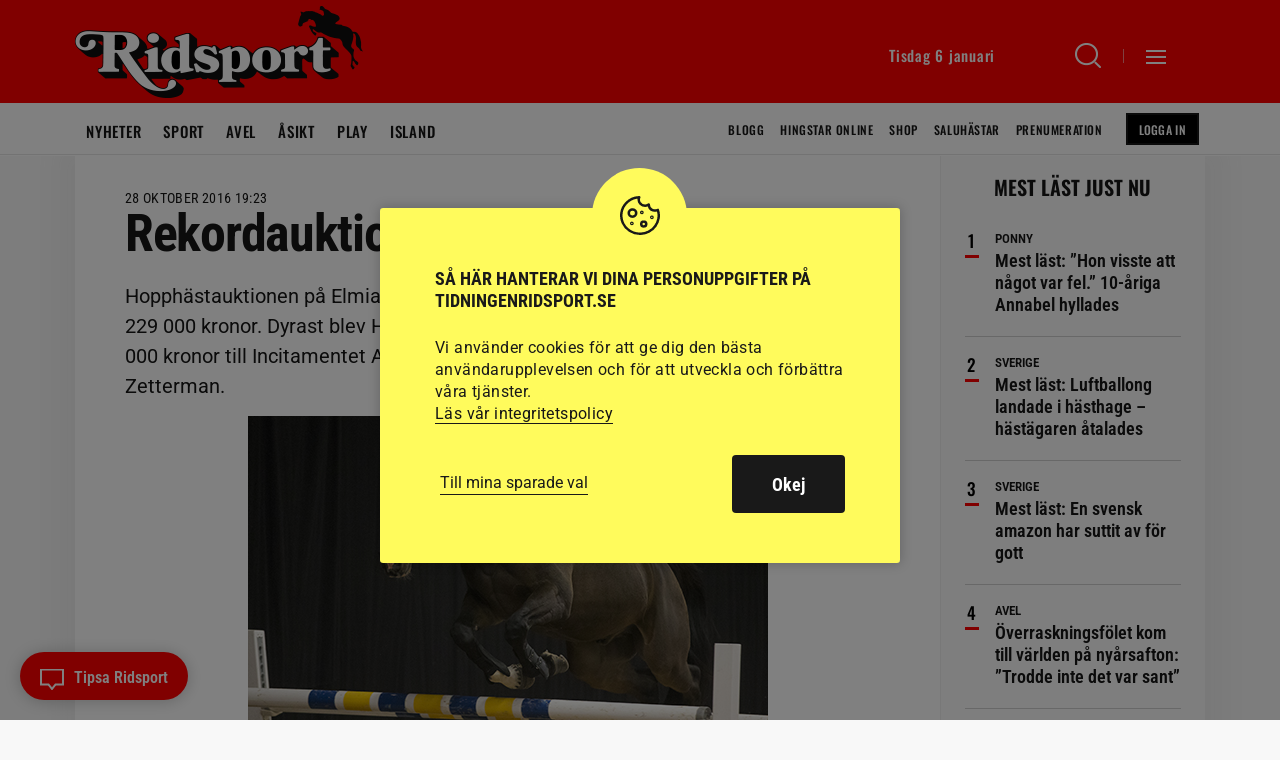

--- FILE ---
content_type: text/html; charset=UTF-8
request_url: https://www.tidningenridsport.se/Hopphastauktionen-ar-i-gang/
body_size: 27063
content:
<!DOCTYPE html><html lang="sv-SE"><head><meta charset="UTF-8"><meta name="viewport" content="width=device-width, initial-scale=1, user-scalable=1"><title>Rekordauktion på Elmia - Ridsport</title><link rel="profile" href="http://gmpg.org/xfn/11"><link rel="pingback" href="https://www.tidningenridsport.se/xmlrpc.php"><meta name="format-detection" content="telephone=no"><link rel="shortcut icon" href="https://www.tidningenridsport.se/wp-content/themes/tidningenridsport/images/favicons/facicon.ico" type="image/x-icon" /><link rel="apple-touch-icon" sizes="57x57" href="https://www.tidningenridsport.se/wp-content/themes/tidningenridsport/images/favicons/apple-touch-icon-57x57.png"><link rel="apple-touch-icon" sizes="60x60" href="https://www.tidningenridsport.se/wp-content/themes/tidningenridsport/images/favicons/apple-touch-icon-60x60.png"><link rel="apple-touch-icon" sizes="72x72" href="https://www.tidningenridsport.se/wp-content/themes/tidningenridsport/images/favicons/apple-touch-icon-72x72.png"><link rel="apple-touch-icon" sizes="76x76" href="https://www.tidningenridsport.se/wp-content/themes/tidningenridsport/images/favicons/apple-touch-icon-76x76.png"><link rel="apple-touch-icon" sizes="114x114" href="https://www.tidningenridsport.se/wp-content/themes/tidningenridsport/images/favicons/apple-touch-icon-114x114.png"><link rel="apple-touch-icon" sizes="120x120" href="https://www.tidningenridsport.se/wp-content/themes/tidningenridsport/images/favicons/apple-touch-icon-120x120.png"><link rel="apple-touch-icon" sizes="144x144" href="https://www.tidningenridsport.se/wp-content/themes/tidningenridsport/images/favicons/apple-touch-icon-144x144.png"><link rel="apple-touch-icon" sizes="152x152" href="https://www.tidningenridsport.se/wp-content/themes/tidningenridsport/images/favicons/apple-touch-icon-152x152.png"><link rel="apple-touch-icon" sizes="180x180" href="https://www.tidningenridsport.se/wp-content/themes/tidningenridsport/images/favicons/apple-touch-icon-180x180.png"><link rel="icon" type="image/png" href="https://www.tidningenridsport.se/wp-content/themes/tidningenridsport/images/favicons/favicon-16x16.png" sizes="16x16"><link rel="icon" type="image/png" href="https://www.tidningenridsport.se/wp-content/themes/tidningenridsport/images/favicons/favicon-32x32.png" sizes="32x32"><link rel="icon" type="image/png" href="https://www.tidningenridsport.se/wp-content/themes/tidningenridsport/images/favicons/favicon-96x96.png" sizes="96x96"><link rel="icon" type="image/png" href="https://www.tidningenridsport.se/wp-content/themes/tidningenridsport/images/favicons/android-chrome-192x192.png" sizes="192x192"><meta name="msapplication-square70x70logo" content="https://www.tidningenridsport.se/wp-content/themes/tidningenridsport/images/favicons/smalltile.png" /><meta name="msapplication-square150x150logo" content="https://www.tidningenridsport.se/wp-content/themes/tidningenridsport/images/favicons/mediumtile.png" /><meta name="msapplication-wide310x150logo" content="https://www.tidningenridsport.se/wp-content/themes/tidningenridsport/images/favicons/widetile.png" /><meta name="msapplication-square310x310logo" content="https://www.tidningenridsport.se/wp-content/themes/tidningenridsport/images/favicons/largetile.png" /><meta name="description" content="Hopphästauktionen på Elmia i Jönköping slog rekord. Snittpriset för 3-åringarna blev 229 000 kronor. Dyrast blev H&M All Ins halvbror High Five DK Z som såldes för 505 000 kronor till Incitamentet AB som bland annat samarbetar med Alexander Zetterman. " /> <script type="application/ld+json">{
				 "@context":"http://schema.org",
				 "@type":"NewsArticle",
				 "headline":"Rekordauktion på Elmia",
				 "datePublished":"2016-10-28T17:23:13Z",
				 "dateModified":"2017-10-09T22:49:39Z",
				 "wordCount":1129,
				 "articleSection":"Nyheter",
				 "description":"Hopphästauktionen på Elmia i Jönköping slog rekord. Snittpriset för 3-åringarna blev 229 000 kronor. Dyrast blev H&M All Ins halvbror High Five DK Z som såldes för 505 000 kronor till Incitamentet AB som bland annat samarbetar med Alexander Zetterman. ",
				 "articleBody": "Programnummer 25 ströks innan auktionen på fredagskvällen och därmed var det 29 unga, utvalda 3-åriga hopphästar som såldes på auktionen. VIP-borden var kantade med festklädda människor och som sig för serverades champagne till de nyblivna hästägarna.  Katalognummer 1, Skorphults L’aquino, fick i gång budgivningen direkt och det tog inte lång tid innan det kom ett bud på 200 000 kronor för den välbyggda hästen. Den 3-åriga hingsten gick till slut för 265 000 kronor till en irländsk köpare.  Pether Markne köpte in två hästar. Katalognummer 2, Iwan, visade riktigt fin bakbensteknik. Den 160 centimeter höga valacken fick inte samma fart på budgivningen som Skorphults L’aquino, men klubbades till slut för 205 000 kronor.  Katalognummer 3, Arizona, var den…",
				 				 				 "image":{
					 "url":"https://www.tidningenridsport.se/wp-content/uploads/SiteGlobalFiles/8e/9e/8e9e205c-f334-4545-aac1-f948fec553b0_fbimg.jpg",
					 "width":500,
					 "height":296,
					 "@type":"ImageObject"
				 },				 "publisher":{
					 "@type":"Organization",
					 "name":"Ridsport",
					 "legalName":"Tidningsaktiebolaget Ridsport",
					 "url":"https://www.tidningenridsport.se/",
					 "logo":{
						 "@type":"ImageObject",
						 "url":"https://www.tidningenridsport.se/wp-content/themes/tidningenridsport/images/fb-fallback.png",
						 "width":600,
						 "height":600
					 }
				 },
				 					 "author":[
					 						 {
							  "@type":"Person","name":"Ridsport"
						 }
						 					 ],
				 				 "mainEntityOfPage":"https://www.tidningenridsport.se/hopphastauktionen-ar-i-gang/"
				 				 
				 }</script> 
<!--[if lt IE 9]> <script src="https://www.tidningenridsport.se/wp-content/themes/tidningenridsport/js/html5shiv.min.js"></script> <script src="https://www.tidningenridsport.se/wp-content/themes/tidningenridsport/js/respond.min.js"></script> <![endif]--> <script src="//s1.adform.net/banners/scripts/adx.js" async defer></script> <meta name='robots' content='index, follow, max-image-preview:large, max-snippet:-1, max-video-preview:-1' /><link rel="canonical" href="https://www.tidningenridsport.se/hopphastauktionen-ar-i-gang/" /><meta property="og:locale" content="sv_SE" /><meta property="og:type" content="article" /><meta property="og:title" content="Rekordauktion på Elmia" /><meta property="og:description" content="Programnummer 25 ströks innan auktionen på fredagskvällen och därmed var det 29 unga, utvalda 3-åriga hopphästar som såldes &hellip;" /><meta property="og:url" content="https://www.tidningenridsport.se/hopphastauktionen-ar-i-gang/" /><meta property="og:site_name" content="Ridsport" /><meta property="article:publisher" content="https://www.facebook.com/tidningenridsport/" /><meta property="article:published_time" content="2016-10-28T19:23:13+00:00" /><meta property="article:modified_time" content="2017-10-09T22:49:39+00:00" /><meta property="og:image" content="https://www.tidningenridsport.se/wp-content/uploads/SiteGlobalFiles/8e/9e/8e9e205c-f334-4545-aac1-f948fec553b0.jpg" /><meta property="og:image:width" content="520" /><meta property="og:image:height" content="308" /><meta property="og:image:type" content="image/jpeg" /><meta name="author" content="Ridsport" /><meta name="twitter:card" content="summary_large_image" /><meta name="twitter:creator" content="@tidn_ridsport" /><meta name="twitter:site" content="@tidn_ridsport" /><link rel="alternate" type="application/rss+xml" title="Ridsport &raquo; Webbflöde" href="https://www.tidningenridsport.se/feed/" /><link rel="alternate" title="oEmbed (JSON)" type="application/json+oembed" href="https://www.tidningenridsport.se/wp-json/oembed/1.0/embed?url=https%3A%2F%2Fwww.tidningenridsport.se%2Fhopphastauktionen-ar-i-gang%2F" /><link rel="alternate" title="oEmbed (XML)" type="text/xml+oembed" href="https://www.tidningenridsport.se/wp-json/oembed/1.0/embed?url=https%3A%2F%2Fwww.tidningenridsport.se%2Fhopphastauktionen-ar-i-gang%2F&#038;format=xml" /><style id='wp-img-auto-sizes-contain-inline-css' type='text/css'>img:is([sizes=auto i],[sizes^="auto," i]){contain-intrinsic-size:3000px 1500px}
/*# sourceURL=wp-img-auto-sizes-contain-inline-css */</style><link data-optimized="2" rel="stylesheet" href="https://www.tidningenridsport.se/wp-content/litespeed/css/1/81e7785036497b9556a2d74e7602c103.css?ver=bad81" /><style id='global-styles-inline-css' type='text/css'>:root{--wp--preset--aspect-ratio--square: 1;--wp--preset--aspect-ratio--4-3: 4/3;--wp--preset--aspect-ratio--3-4: 3/4;--wp--preset--aspect-ratio--3-2: 3/2;--wp--preset--aspect-ratio--2-3: 2/3;--wp--preset--aspect-ratio--16-9: 16/9;--wp--preset--aspect-ratio--9-16: 9/16;--wp--preset--gradient--vivid-cyan-blue-to-vivid-purple: linear-gradient(135deg,rgb(6,147,227) 0%,rgb(155,81,224) 100%);--wp--preset--gradient--light-green-cyan-to-vivid-green-cyan: linear-gradient(135deg,rgb(122,220,180) 0%,rgb(0,208,130) 100%);--wp--preset--gradient--luminous-vivid-amber-to-luminous-vivid-orange: linear-gradient(135deg,rgb(252,185,0) 0%,rgb(255,105,0) 100%);--wp--preset--gradient--luminous-vivid-orange-to-vivid-red: linear-gradient(135deg,rgb(255,105,0) 0%,rgb(207,46,46) 100%);--wp--preset--gradient--very-light-gray-to-cyan-bluish-gray: linear-gradient(135deg,rgb(238,238,238) 0%,rgb(169,184,195) 100%);--wp--preset--gradient--cool-to-warm-spectrum: linear-gradient(135deg,rgb(74,234,220) 0%,rgb(151,120,209) 20%,rgb(207,42,186) 40%,rgb(238,44,130) 60%,rgb(251,105,98) 80%,rgb(254,248,76) 100%);--wp--preset--gradient--blush-light-purple: linear-gradient(135deg,rgb(255,206,236) 0%,rgb(152,150,240) 100%);--wp--preset--gradient--blush-bordeaux: linear-gradient(135deg,rgb(254,205,165) 0%,rgb(254,45,45) 50%,rgb(107,0,62) 100%);--wp--preset--gradient--luminous-dusk: linear-gradient(135deg,rgb(255,203,112) 0%,rgb(199,81,192) 50%,rgb(65,88,208) 100%);--wp--preset--gradient--pale-ocean: linear-gradient(135deg,rgb(255,245,203) 0%,rgb(182,227,212) 50%,rgb(51,167,181) 100%);--wp--preset--gradient--electric-grass: linear-gradient(135deg,rgb(202,248,128) 0%,rgb(113,206,126) 100%);--wp--preset--gradient--midnight: linear-gradient(135deg,rgb(2,3,129) 0%,rgb(40,116,252) 100%);--wp--preset--spacing--20: 0.44rem;--wp--preset--spacing--30: 0.67rem;--wp--preset--spacing--40: 1rem;--wp--preset--spacing--50: 1.5rem;--wp--preset--spacing--60: 2.25rem;--wp--preset--spacing--70: 3.38rem;--wp--preset--spacing--80: 5.06rem;--wp--preset--shadow--natural: 6px 6px 9px rgba(0, 0, 0, 0.2);--wp--preset--shadow--deep: 12px 12px 50px rgba(0, 0, 0, 0.4);--wp--preset--shadow--sharp: 6px 6px 0px rgba(0, 0, 0, 0.2);--wp--preset--shadow--outlined: 6px 6px 0px -3px rgb(255, 255, 255), 6px 6px rgb(0, 0, 0);--wp--preset--shadow--crisp: 6px 6px 0px rgb(0, 0, 0);}:where(body) { margin: 0; }.wp-site-blocks > .alignleft { float: left; margin-right: 2em; }.wp-site-blocks > .alignright { float: right; margin-left: 2em; }.wp-site-blocks > .aligncenter { justify-content: center; margin-left: auto; margin-right: auto; }:where(.is-layout-flex){gap: 0.5em;}:where(.is-layout-grid){gap: 0.5em;}.is-layout-flow > .alignleft{float: left;margin-inline-start: 0;margin-inline-end: 2em;}.is-layout-flow > .alignright{float: right;margin-inline-start: 2em;margin-inline-end: 0;}.is-layout-flow > .aligncenter{margin-left: auto !important;margin-right: auto !important;}.is-layout-constrained > .alignleft{float: left;margin-inline-start: 0;margin-inline-end: 2em;}.is-layout-constrained > .alignright{float: right;margin-inline-start: 2em;margin-inline-end: 0;}.is-layout-constrained > .aligncenter{margin-left: auto !important;margin-right: auto !important;}.is-layout-constrained > :where(:not(.alignleft):not(.alignright):not(.alignfull)){margin-left: auto !important;margin-right: auto !important;}body .is-layout-flex{display: flex;}.is-layout-flex{flex-wrap: wrap;align-items: center;}.is-layout-flex > :is(*, div){margin: 0;}body .is-layout-grid{display: grid;}.is-layout-grid > :is(*, div){margin: 0;}body{padding-top: 0px;padding-right: 0px;padding-bottom: 0px;padding-left: 0px;}a:where(:not(.wp-element-button)){text-decoration: underline;}:root :where(.wp-element-button, .wp-block-button__link){background-color: #32373c;border-width: 0;color: #fff;font-family: inherit;font-size: inherit;font-style: inherit;font-weight: inherit;letter-spacing: inherit;line-height: inherit;padding-top: calc(0.667em + 2px);padding-right: calc(1.333em + 2px);padding-bottom: calc(0.667em + 2px);padding-left: calc(1.333em + 2px);text-decoration: none;text-transform: inherit;}.has-vivid-cyan-blue-to-vivid-purple-gradient-background{background: var(--wp--preset--gradient--vivid-cyan-blue-to-vivid-purple) !important;}.has-light-green-cyan-to-vivid-green-cyan-gradient-background{background: var(--wp--preset--gradient--light-green-cyan-to-vivid-green-cyan) !important;}.has-luminous-vivid-amber-to-luminous-vivid-orange-gradient-background{background: var(--wp--preset--gradient--luminous-vivid-amber-to-luminous-vivid-orange) !important;}.has-luminous-vivid-orange-to-vivid-red-gradient-background{background: var(--wp--preset--gradient--luminous-vivid-orange-to-vivid-red) !important;}.has-very-light-gray-to-cyan-bluish-gray-gradient-background{background: var(--wp--preset--gradient--very-light-gray-to-cyan-bluish-gray) !important;}.has-cool-to-warm-spectrum-gradient-background{background: var(--wp--preset--gradient--cool-to-warm-spectrum) !important;}.has-blush-light-purple-gradient-background{background: var(--wp--preset--gradient--blush-light-purple) !important;}.has-blush-bordeaux-gradient-background{background: var(--wp--preset--gradient--blush-bordeaux) !important;}.has-luminous-dusk-gradient-background{background: var(--wp--preset--gradient--luminous-dusk) !important;}.has-pale-ocean-gradient-background{background: var(--wp--preset--gradient--pale-ocean) !important;}.has-electric-grass-gradient-background{background: var(--wp--preset--gradient--electric-grass) !important;}.has-midnight-gradient-background{background: var(--wp--preset--gradient--midnight) !important;}
:where(.wp-block-post-template.is-layout-flex){gap: 1.25em;}:where(.wp-block-post-template.is-layout-grid){gap: 1.25em;}
:where(.wp-block-term-template.is-layout-flex){gap: 1.25em;}:where(.wp-block-term-template.is-layout-grid){gap: 1.25em;}
:where(.wp-block-columns.is-layout-flex){gap: 2em;}:where(.wp-block-columns.is-layout-grid){gap: 2em;}
:root :where(.wp-block-pullquote){font-size: 1.5em;line-height: 1.6;}
/*# sourceURL=global-styles-inline-css */</style> <script type="text/javascript" src="https://www.tidningenridsport.se/wp-content/themes/tidningenridsport/js/jquery-3.7.1.min.js?ver=3.7.1" id="jquery-js"></script> <script type="text/javascript" id="cookie-law-info-js-extra">/*  */
var Cli_Data = {"nn_cookie_ids":["_fbc","_gid","_ga","_gat_gtag_UA_*","_fbp"],"cookielist":[],"non_necessary_cookies":{"analys":["_fbc","_gid","_ga","_gat_gtag_UA_*","_fbp"]},"ccpaEnabled":"","ccpaRegionBased":"","ccpaBarEnabled":"","strictlyEnabled":["necessary","obligatoire"],"ccpaType":"gdpr","js_blocking":"1","custom_integration":"","triggerDomRefresh":"","secure_cookies":""};
var cli_cookiebar_settings = {"animate_speed_hide":"500","animate_speed_show":"500","background":"#fffb5c","border":"#b1a6a6c2","border_on":"","button_1_button_colour":"#61a229","button_1_button_hover":"#4e8221","button_1_link_colour":"#fff","button_1_as_button":"1","button_1_new_win":"","button_2_button_colour":"#333","button_2_button_hover":"#292929","button_2_link_colour":"#191919","button_2_as_button":"","button_2_hidebar":"","button_3_button_colour":"#dedfe0","button_3_button_hover":"#b2b2b3","button_3_link_colour":"#191919","button_3_as_button":"1","button_3_new_win":"","button_4_button_colour":"#dedfe0","button_4_button_hover":"#b2b2b3","button_4_link_colour":"#191919","button_4_as_button":"","button_7_button_colour":"#191919","button_7_button_hover":"#141414","button_7_link_colour":"#fff","button_7_as_button":"1","button_7_new_win":"","font_family":"inherit","header_fix":"","notify_animate_hide":"1","notify_animate_show":"","notify_div_id":"#cookie-law-info-bar","notify_position_horizontal":"right","notify_position_vertical":"bottom","scroll_close":"","scroll_close_reload":"","accept_close_reload":"","reject_close_reload":"","showagain_tab":"1","showagain_background":"#fff","showagain_border":"#000","showagain_div_id":"#cookie-law-info-again","showagain_x_position":"100px","text":"#191919","show_once_yn":"","show_once":"10000","logging_on":"","as_popup":"","popup_overlay":"1","bar_heading_text":"S\u00e5 h\u00e4r hanterar vi dina personuppgifter p\u00e5 tidningenridsport.se","cookie_bar_as":"popup","popup_showagain_position":"bottom-right","widget_position":"left"};
var log_object = {"ajax_url":"https://www.tidningenridsport.se/wp-admin/admin-ajax.php"};
//# sourceURL=cookie-law-info-js-extra
/*  */</script> <link rel="https://api.w.org/" href="https://www.tidningenridsport.se/wp-json/" /><link rel="alternate" title="JSON" type="application/json" href="https://www.tidningenridsport.se/wp-json/wp/v2/posts/114709" /><link rel="EditURI" type="application/rsd+xml" title="RSD" href="https://www.tidningenridsport.se/xmlrpc.php?rsd" /><link rel='shortlink' href='https://www.tidningenridsport.se/?p=114709' />
 <script type="text/plain" data-cli-class="cli-blocker-script"  data-cli-script-type="analys" data-cli-block="true"  data-cli-element-position="head">(function(w,d,s,l,i){w[l]=w[l]||[];w[l].push({'gtm.start':
	new Date().getTime(),event:'gtm.js'});var f=d.getElementsByTagName(s)[0],
	j=d.createElement(s),dl=l!='dataLayer'?'&l='+l:'';j.async=true;j.src=
	'https://www.googletagmanager.com/gtm.js?id='+i+dl;f.parentNode.insertBefore(j,f);
	})(window,document,'script','dataLayer','GTM-TJ4K2B8');</script>  <script type="text/plain" data-cli-class="cli-blocker-script"  data-cli-script-type="analys" data-cli-block="true"  data-cli-element-position="head">!function(f,b,e,v,n,t,s)
	  {if(f.fbq)return;n=f.fbq=function(){n.callMethod?
	  n.callMethod.apply(n,arguments):n.queue.push(arguments)};
	  if(!f._fbq)f._fbq=n;n.push=n;n.loaded=!0;n.version='2.0';
	  n.queue=[];t=b.createElement(e);t.async=!0;
	  t.src=v;s=b.getElementsByTagName(e)[0];
	  s.parentNode.insertBefore(t,s)}(window, document,'script',
	  'https://connect.facebook.net/en_US/fbevents.js');
	  fbq('init', '179800472437974');
	  fbq('track', 'PageView');</script> <noscript><img height="1" width="1" style="display:none"
src="https://www.facebook.com/tr?id=179800472437974&ev=PageView&noscript=1"
/></noscript> <script>var loadScript = function(src, async, defer, dataadfscript, target_class_id, callbackfn) {
			var newScript = document.createElement("script");
			newScript.type = "text/javascript";
			
			if(async){
				newScript.setAttribute("async", "true");
			}
			if(defer){
				newScript.setAttribute("defer", "true");
			}
			if(!dataadfscript){
				newScript.setAttribute("src", src);												    
			}
			else{
				newScript.setAttribute("data-adfscript", src);												    
			}
		
		
			if(newScript.readyState) {
				newScript.onreadystatechange = function() {
					if(/loaded|complete/.test(newScript.readyState)) callbackfn();
				}
			} else {
				newScript.addEventListener("load", callbackfn, false);
			}
		
			$(target_class_id).append(newScript);
		}</script> <script src="https://script.unseald.com/tidningenridsport.js" async></script> </head><body class="wp-singular post-template-default single single-post postid-114709 single-format-standard wp-theme-tidningenridsport singular"><div id="ad-welcome" class="ad-welcome ad-welcome--contain"></div><div id="ad-welcome-desktop" class="ad-welcome-desktop ad-welcome--contain"></div> <script type='text/javascript'>if($('.ad-welcome').width() < 632){
				
				//Cookiecheck
				var mobadcheck = "";
				var cname = "mobtakeover";
				var name = cname + "=";
				var ca = document.cookie.split(';');
				for(var i=0; i<ca.length; i++) {
					var c = ca[i];
					while (c.charAt(0)==' ') c = c.substring(1);
					if (c.indexOf(name) != -1) mobadcheck = decodeURIComponent(c.substring(name.length, c.length));
				}	
				
				var adid = 1404672;
				
				if($('body').hasClass("single") || $('body').hasClass("page")){
					//Special-takeover i mobilen på artikelsidor!
					adid = 1716266;
				}
				
				if(mobadcheck == ""){
					
					var randomnr = Math.floor(Math.random() * 100000);
					loadScript("adx.adform.net/adx/?mid="+adid+"&rnd="+randomnr, false, false, true, ".ad-welcome", function() {});
					
					var cname = "mobtakeover";
					var cvalue = "y";
					var exhour = 1;
					
					cvalue = encodeURIComponent(cvalue);
					var d = new Date();
					d.setTime(d.getTime() + (1*exhour*60*60*1000));
					var expires = "expires="+d.toUTCString();
					document.cookie = cname + "=" + cvalue + ";" + expires + ";path=/;";
				}
			}
			else{
				//DESKTOP
				var takeovercheck = "";
				var cname = "ridsporttakeover";
				var name = cname + "=";
				var ca = document.cookie.split(';');
				for(var i=0; i<ca.length; i++) {
					var c = ca[i];
					while (c.charAt(0)==' ') c = c.substring(1);
					if (c.indexOf(name) != -1) takeovercheck = decodeURIComponent(c.substring(name.length, c.length));
				}			    		
				
				if (takeovercheck == "") {	
					var randomnr = Math.floor(Math.random() * 100000);
					loadScript("adx.adform.net/adx/?mid=1698288&rnd="+randomnr, false, false, true, ".ad-welcome-desktop", function() {});
					
	
					var cname = "ridsporttakeover";
					var cvalue = "y";
					var exhour = 1;
					
					cvalue = encodeURIComponent(cvalue);
					var d = new Date();
					d.setTime(d.getTime() + (1*exhour*60*60*1000));
					var expires = "expires="+d.toUTCString();
					document.cookie = cname + "=" + cvalue + ";" + expires + ";path=/;";
					
				}
				
			}</script> <header id="header" class="bgcont"><div class="posrel minifiedheader"><div class="gridholder checkadwidth"><div class="gridpadding name">
<a href="https://www.tidningenridsport.se" class="logo big bgspr" aria-label="Gå till startsidan"></a><div class="head_right"><div class="date"></div>
<a class="searchbutton" href="https://www.tidningenridsport.se/?s" aria-label="Sök"><span class="holder"><span class="ic bgspr"></span><span class="arr bgspr"></span></span></a><div class="sepline"></div><div class="showmenubtn"><div class="press_fix"></div><div class="hamburger">
<span></span>
<span></span>
<span></span></div>
<span class="arr bgspr"></span></div><div class="fixfloat"></div></div><div class="fixfloat"></div><div class="posrel"><div class="varukorg"><div class="alignright"><div class="empty">Töm varukorgen</div></div><form method="POST" class="thecheckout button checkout" action="https://www.tidningenridsport.se/kassan">
<input type="hidden" class="sh_theitems" name="theitems" value="" />
<input type="submit" class="thebtn" value="Till kassan" />
<span class="nric">
<span class="numberofitems">0</span><span class="ic bgspr"></span>
</span></form></div></div></div></div></div><div class="hamburgercontent" style="display:none;"><div class="inner"><div class="profile_menu">
<a href="https://www.tidningenridsport.se/ridsportplus/" class="button smaller loggedin spec">
<span class="icon bgspr"></span>Min profil
</a>
<a class="button smaller notloggedin spec" href="https://connectid.se/user/oauth/authorize?response_type=code&client_id=se.ridsport&redirect_uri=https://www.tidningenridsport.se/ridsportplus%3Fflw%3Dloggintry">
Logga in
</a></div><div id="execphp-2" class="widget widget_execphp"><div class="execphpwidget"></div></div><div id="nav_menu-2" class="widget widget_nav_menu"><div class="menu-hamburgare_meny_stor-container"><ul id="menu-hamburgare_meny_stor" class="menu"><li id="menu-item-151843" class="menu-item menu-item-type-custom menu-item-object-custom menu-item-home menu-item-151843"><a href="http://www.tidningenridsport.se/">Nyheter<span class="hamic bgspr"></span></a></li><li id="menu-item-151847" class="menu-item menu-item-type-taxonomy menu-item-object-category menu-item-151847 menu-sport"><a href="https://www.tidningenridsport.se/category/sport/">Sport<span class="hamic bgspr"></span></a></li><li id="menu-item-151844" class="menu-item menu-item-type-taxonomy menu-item-object-category menu-item-151844 menu-avel"><a href="https://www.tidningenridsport.se/category/avel/">Avel<span class="hamic bgspr"></span></a></li><li id="menu-item-151845" class="menu-item menu-item-type-taxonomy menu-item-object-category menu-item-151845 menu-hastliv"><a href="https://www.tidningenridsport.se/category/hastliv/">Hästliv<span class="hamic bgspr"></span></a></li><li id="menu-item-171892" class="plus menu-item menu-item-type-post_type menu-item-object-page menu-item-171892"><a href="https://www.tidningenridsport.se/ridsport-plus/">Ridsport<span class="hamic bgspr"></span></a></li><li id="menu-item-151846" class="menu-item menu-item-type-taxonomy menu-item-object-category menu-item-151846 menu-asikt"><a href="https://www.tidningenridsport.se/category/hastliv/asikt/">Ridsport åsikt<span class="hamic bgspr"></span></a></li><li id="menu-item-162526" class="menu-item menu-item-type-post_type menu-item-object-post menu-item-162526"><a href="https://www.tidningenridsport.se/har-finns-veckans-tavlingar-56/">Veckans tävlingar<span class="hamic bgspr"></span></a></li><li id="menu-item-284512" class="menu-item menu-item-type-post_type menu-item-object-page menu-item-284512"><a href="https://www.tidningenridsport.se/ridsport-play/">Ridsport Play<span class="hamic bgspr"></span></a></li><li id="menu-item-185768" class="menu-item menu-item-type-post_type_archive menu-item-object-blogg menu-item-185768"><a href="https://www.tidningenridsport.se/blogg/">Blogg<span class="hamic bgspr"></span></a></li></ul></div></div><div id="nav_menu-3" class="widget widget_nav_menu"><div class="menu-hamburgare_meny_liten-container"><ul id="menu-hamburgare_meny_liten" class="menu"><li id="menu-item-152580" class="menu-item menu-item-type-post_type_archive menu-item-object-shop menu-item-152580"><a href="https://www.tidningenridsport.se/shop/">Shop<span class="hamic bgspr"></span></a></li><li id="menu-item-152579" class="menu-item menu-item-type-post_type_archive menu-item-object-hingstar_online menu-item-152579"><a href="https://www.tidningenridsport.se/hingstar_online/">Hingstar Online<span class="hamic bgspr"></span></a></li><li id="menu-item-240520" class="menu-item menu-item-type-post_type menu-item-object-page menu-item-240520"><a href="https://www.tidningenridsport.se/hastar-till-salu/">Saluhästar<span class="hamic bgspr"></span></a></li><li id="menu-item-251666" class="menu-item menu-item-type-post_type menu-item-object-page menu-item-251666"><a href="https://www.tidningenridsport.se/hastforetag/">Hästföretag<span class="hamic bgspr"></span></a></li><li id="menu-item-150995" class="menu-item menu-item-type-post_type menu-item-object-page menu-item-150995"><a href="https://www.tidningenridsport.se/redaktion/">Redaktionen<span class="hamic bgspr"></span></a></li><li id="menu-item-150993" class="menu-item menu-item-type-post_type menu-item-object-page menu-item-150993"><a href="https://www.tidningenridsport.se/annons/">Annonsera<span class="hamic bgspr"></span></a></li><li id="menu-item-457817" class="menu-item menu-item-type-post_type menu-item-object-page menu-item-457817"><a href="https://www.tidningenridsport.se/prenumeration/">Prenumeration<span class="hamic bgspr"></span></a></li><li id="menu-item-248279" class="menu-item menu-item-type-custom menu-item-object-custom menu-item-248279"><a target="_blank" href="https://e.tidningenridsport.se">E-tidningen<span class="hamic bgspr"></span></a></li><li id="menu-item-435080" class="menu-item menu-item-type-post_type menu-item-object-page menu-item-435080"><a href="https://www.tidningenridsport.se/om-ridsport/">Om Ridsport<span class="hamic bgspr"></span></a></li><li id="menu-item-415944" class="menu-item menu-item-type-post_type menu-item-object-page menu-item-415944"><a href="https://www.tidningenridsport.se/begaran-om-radering-av-konto/">Radering av Konto<span class="hamic bgspr"></span></a></li></ul></div></div><div id="execphp-3" class="widget widget_execphp"><div class="execphpwidget"><div class="newsletter"><h3>Ridsport gratis nyhetsbrev</h3><form id="rule-optin-form-1259" class="nwform" action="https://app.rule.io/subscriber-form/subscriber" method="POST">
<input type="hidden" value="164990" name="tags[]">
<input type="hidden" name="token" value="fcebb585-7dcbe77-1fceaed-6bffbdb-52e0aed-d9b">
<input type="email" placeholder="MIN E-POST" class="email" name="rule_email" required><div class="hidden" style="display: none;"><div class="holder integritetspolicy">
<input aria-label="gdpr" type="checkbox" id="confirm-header1259" class="av-checkbox gdpr" name="confirmation" required="required">
<label for="confirm-header1259"></label><div class="integr_text">
Jag godkänner de <a target="_blank" href="https://www.tidningenridsport.se/integritetspolicy-och-villkor/">allmänna villkoren</a> för prenumerationen och samtycker därmed till personuppgiftsbehandling inom Tidningsaktiebolaget Ridsport.</div></div>
<label class="rulemailer-email-check" style="display: none;">Are you a machine?</label>
<input type="checkbox" name="email_field" class="rulemailer-email-check" value="1" tabindex="-1" autocomplete="off">
<input type="hidden" name="language" value="111"></div>
<button class="g-recaptcha button redbg" data-sitekey="6LfbPnAUAAAAACqfb_YCtJi7RY0WkK-1T4b9cUO8" data-callback='submitRuleOptin'>Prenumerera</button></form></div></div></div><div id="execphp-5" class="widget widget_execphp"><div class="execphpwidget"><div id="social_meny_cont_foot" class="socialmenu"><h3>Följ Ridsport på</h3><ul id="menu-social_meny" class="iconmenu"><li id="menu-item-150967" class="fb menu-item menu-item-type-custom menu-item-object-custom menu-item-150967"><a target="_blank" href="https://www.facebook.com/tidningenridsport/">Facebook<span class="icon bgspr"></span></a></li><li id="menu-item-150968" class="tw menu-item menu-item-type-custom menu-item-object-custom menu-item-150968"><a target="_blank" href="https://twitter.com/tidn_ridsport">Twitter<span class="icon bgspr"></span></a></li><li id="menu-item-150969" class="instagram menu-item menu-item-type-custom menu-item-object-custom menu-item-150969"><a target="_blank" href="https://www.instagram.com/tidningenridsport/">Instagram<span class="icon bgspr"></span></a></li><li id="menu-item-150970" class="rss menu-item menu-item-type-custom menu-item-object-custom menu-item-150970"><a target="_blank" href="http://www.tidningenridsport.se/feed">RSS<span class="icon bgspr"></span></a></li><li id="menu-item-150971" class="li menu-item menu-item-type-custom menu-item-object-custom menu-item-150971"><a target="_blank" href="https://www.linkedin.com/company/7166909/">Linkedin<span class="icon bgspr"></span></a></li></ul></div></div></div><div class="fixfloat"></div></div></div><div class="searchcontent" style="display:none;"><div class="gridholder"><div class="gridpadding name"><form class="search" action="https://www.tidningenridsport.se" method="GET"><div class="centerit"><div class="inlineblock posrel searchbarcont">
<input id="searchfield" name="s" class="searchfield widthtransition" type="text" value="" placeholder="SÖK HÄR BLAND ÖVER 48759 ARTIKLAR" autofocus autocomplete="off"/><input type="submit" class="button redbg" value="Sök"><div class="fixfloat"></div></div></div><div class="fixfloat"></div></form><div class="fixfloat"></div></div></div></div></header><div class="mainmenucontainer bgcont white"><div class="gridholder"><div class="gridpadding name"><div class="mainmenu"><div id="header_meny_cont" class="menu-header_meny_vanster-container"><ul id="menu-header_meny_vanster" class="menu"><li id="menu-item-150975" class="menu-item menu-item-type-custom menu-item-object-custom menu-item-home menu-item-150975"><a href="http://www.tidningenridsport.se">Nyheter<span class="hamic bgspr"></span></a></li><li id="menu-item-150976" class="menu-item menu-item-type-taxonomy menu-item-object-category menu-item-150976 menu-sport"><a href="https://www.tidningenridsport.se/category/sport/">Sport<span class="hamic bgspr"></span></a></li><li id="menu-item-150977" class="menu-item menu-item-type-taxonomy menu-item-object-category menu-item-150977 menu-avel"><a href="https://www.tidningenridsport.se/category/avel/">Avel<span class="hamic bgspr"></span></a></li><li id="menu-item-390134" class="menu-item menu-item-type-taxonomy menu-item-object-category menu-item-390134 menu-asikt"><a href="https://www.tidningenridsport.se/category/hastliv/asikt/">Åsikt<span class="hamic bgspr"></span></a></li><li id="menu-item-284513" class="menu-item menu-item-type-post_type menu-item-object-page menu-item-284513"><a href="https://www.tidningenridsport.se/ridsport-play/">Play<span class="hamic bgspr"></span></a></li><li id="menu-item-321022" class="menu-item menu-item-type-custom menu-item-object-custom menu-item-321022"><a href="https://island.tidningenridsport.se/">Island<span class="hamic bgspr"></span></a></li></ul></div><div class="fixfloat"></div></div><div class="smallermenu"><div id="header_meny_cont_hoger" class="menu-header_meny_hoger-container"><ul id="menu-header_meny_hoger" class="menu"><li id="menu-item-185769" class="menu-item menu-item-type-post_type_archive menu-item-object-blogg menu-item-185769"><a href="https://www.tidningenridsport.se/blogg/">Blogg<span class="hamic bgspr"></span></a></li><li id="menu-item-150979" class="menu-item menu-item-type-post_type_archive menu-item-object-hingstar_online menu-item-150979"><a href="https://www.tidningenridsport.se/hingstar_online/">Hingstar Online<span class="hamic bgspr"></span></a></li><li id="menu-item-151109" class="menu-item menu-item-type-post_type_archive menu-item-object-shop menu-item-151109"><a href="https://www.tidningenridsport.se/shop/">Shop<span class="hamic bgspr"></span></a></li><li id="menu-item-325420" class="menu-item menu-item-type-post_type menu-item-object-page menu-item-325420"><a href="https://www.tidningenridsport.se/hastar-till-salu/">Saluhästar<span class="hamic bgspr"></span></a></li><li id="menu-item-457816" class="menu-item menu-item-type-post_type menu-item-object-page menu-item-457816"><a href="https://www.tidningenridsport.se/prenumeration/">Prenumeration<span class="hamic bgspr"></span></a></li></ul></div>
<a href="https://www.tidningenridsport.se/ridsportplus/" class="button smaller loggedin spec">
<span class="icon bgspr"></span>Min profil
</a>
<a class="button smaller notloggedin spec" href="https://connectid.se/user/oauth/authorize?response_type=code&client_id=se.ridsport&redirect_uri=https://www.tidningenridsport.se/ridsportplus%3Fflw%3Dloggintry">
Logga in
</a><div class="fixfloat"></div></div><div class="fixfloat"></div></div></div><div class="btmline"></div></div><div class="headadbg"><div class="gridholder"> <script type='text/javascript'>function checkBrowser(){
					let browser = "";
					let c = navigator.userAgent.search("Chrome");
					let f = navigator.userAgent.search("Firefox");
					let m8 = navigator.userAgent.search("MSIE 8.0");
					let m9 = navigator.userAgent.search("MSIE 9.0");
					if (c > -1) {
						browser = "Chrome";
					} else if (f > -1) {
						browser = "Firefox";
					} else if (m9 > -1) {
						browser ="MSIE 9.0";
					} else if (m8 > -1) {
						browser ="MSIE 8.0";
					}
					return browser;
				}
				if(checkBrowser() == "Firefox"){
					$('html').addClass("isfirefox");
				}</script> </div></div><div id="main" class=""><div class="m20r m20l centerit mobprem" style="background-color: #f4f4f4;"><div class="hldr_1701127 adhld keepheight"></div> <script type="text/javascript">jQuery(document).ready(function($){
		
					// 1. Bestäm MID som ska laddas
					var mid = 1701127; // default (webben)
		
					if ($('body').hasClass('ridsportapp')) {
						mid = 1889506; // appens MID
					}
		
					// 2. Endast mobilt
					if ($('#header .gridholder.checkadwidth').width() < 632) {
		
						// Observer ska alltid bevaka CONTAINER-ID (inte mid)
						setupAdMonitor(1701127);
		
						var randomnr = Math.floor(Math.random() * 100000);
		
						// Ladda annonsen i KONSTANT container .hldr_1701127,
						// men med dynamiskt MID.
						loadScript(
							"adx.adform.net/adx/?mid=" + mid + "&rnd=" + randomnr,
							false,
							false,
							true,
							".hldr_1701127",
							function () {}
						);
		
					} else {
						$('.hldr_1701127').remove();
					}
				});</script> </div><div class="singlepagebg "><article id="post-114709" class="singlepage  post-114709 post type-post status-publish format-standard has-post-thumbnail hentry"><div class="main-entry-container bgcont"><div class="gridholder"><div class="gridpadding name"><div class="bgarticlecolor"><div class="articlepart "><div class="headadbg"><div class="hldr_1701117 adhld"></div> <script type='text/javascript'>if($('#header .gridholder').width() > 631){
				var randomnr = Math.floor(Math.random() * 100000);
				loadScript("adx.adform.net/adx/?mid=1701117&rnd="+randomnr, false, false, true, ".hldr_1701117", function() {});
				
				
				if($('html').hasClass("isfirefox")){
					setTimeout(function(){
						if($('.hldr_1701117').height() > 20){
							$('.hldr_1701117').addClass("hasad");
						}
					}, 1000);
				}	
			}</script> </div><div class="artholder"><div class="topinfo"><div class="cat_time"><div class="time">
28 oktober 2016 19:23</div><div class="fixfloat"></div></div><div class="fixfloat"></div></div><h1 class="maintitle">
Rekordauktion på Elmia</h1><div class="entry-content"><p class="ingress">
Hopphästauktionen på Elmia i Jönköping slog rekord. Snittpriset för 3-åringarna blev 229 000 kronor. Dyrast blev H&M All Ins halvbror High Five DK Z som såldes för 505 000 kronor till Incitamentet AB som bland annat samarbetar med Alexander Zetterman.</p></div></div><div class="fixfloat"></div><div class="topimgcont"><div class="bilditoppen "><figure class="aligncenter" style="width: 520px">
<img width="520" height="308" src="https://www.tidningenridsport.se/wp-content/uploads/SiteGlobalFiles/8e/9e/8e9e205c-f334-4545-aac1-f948fec553b0.jpg" alt="Rekordauktion på Elmia" fetchpriority="high" /><figcaption class="wp-caption-text"><div class="capadd"><div class="minify">
<span class="lin l1"></span>
<span class="lin l2"></span></div><div class="in">
High Five såldes för över en halv miljon kronor på hopphästauktionen och bidrog till att dra upp snittpriset.
<span class="smaller">
Roland Thunholm																</span></div></div></figcaption></figure></div></div><div class="artholder"><div class="leftshare"><div class="share_single "><div class="inside">
<a class="facebook moreicon bgtransition" href="http://www.facebook.com/share.php?u=https%3A%2F%2Fwww.tidningenridsport.se%2Fhopphastauktionen-ar-i-gang%2F&title=Rekordauktion+p%C3%A5+Elmia" target="_blank"><div class="circle bgtransition">
<span class="icon bgspr">
</span></div><div class="fixfloat"></div>
</a>
<a class="linkedin moreicon bgtransition" href="http://www.linkedin.com/shareArticle?mini=true&url=https%3A%2F%2Fwww.tidningenridsport.se%2Fhopphastauktionen-ar-i-gang%2F&title=Rekordauktion+p%C3%A5+Elmia" target="_blank"><div class="circle bgtransition">
<span class="icon bgspr">
</span></div><div class="fixfloat"></div>
</a>
<a class="twitter moreicon bgtransition" href="https://twitter.com/intent/tweet?text=Rekordauktion+p%C3%A5+Elmia&url=https%3A%2F%2Fwww.tidningenridsport.se%2Fhopphastauktionen-ar-i-gang%2F" target="_blank"><div class="circle bgtransition">
<span class="icon bgspr">
</span></div><div class="fixfloat"></div>
</a>
<a class="mail moreicon" href="mailto:&nbsp;?subject=Intressant%20artikel%20på%20https:www.tidningenridsport.se&body=Rekordauktion%20på%20Elmia%0D%0Ahttps%3A%2F%2Fwww.tidningenridsport.se%2Fhopphastauktionen-ar-i-gang%2F%0D%0A%0D%0A" target="_blank"><div class="circle bgtransition">
<span class="icon bgspr">
</span></div><div class="fixfloat"></div>
</a><div class="fixfloat"></div></div><div class="fixfloat"></div></div><div class="fixfloat"></div></div><div class="entry-content mctos"><p>Programnummer 25 str&ouml;ks innan auktionen p&aring; fredagskv&auml;llen och d&auml;rmed var det 29 unga, utvalda 3-&aring;riga hopph&auml;star som s&aring;ldes p&aring; auktionen. VIP-borden var kantade med festkl&auml;dda m&auml;nniskor och som sig f&ouml;r serverades champagne till de nyblivna h&auml;st&auml;garna.&nbsp;</p><p>Katalognummer 1,&nbsp;<strong>Skorphults L&rsquo;aquino,</strong> fick i g&aring;ng budgivningen direkt och det tog inte l&aring;ng tid innan det kom ett bud p&aring; 200 000 kronor f&ouml;r den v&auml;lbyggda h&auml;sten. Den 3-&aring;riga hingsten gick till slut f&ouml;r 265 000 kronor till en irl&auml;ndsk k&ouml;pare.&nbsp;</p><div class="adcontainer"><div class="inner hld_bread"><script></script></div></div><p><img loading="lazy" decoding="async" src="https://www.tidningenridsport.se/wp-content/uploads/SiteGlobalFiles/b3/83/b383447b-ad2a-47cb-8eb9-57a8bb8255bd.jpg" alt="" width="520" height="347"></p><p><em>Pether Markne k&ouml;pte in tv&aring; h&auml;star.</em></p><p>Katalognummer 2, <strong>Iwan,</strong> visade riktigt fin bakbensteknik. Den 160 centimeter h&ouml;ga valacken fick inte samma fart p&aring; budgivningen som Skorphults L&rsquo;aquino, men klubbades till slut f&ouml;r&nbsp;205 000 kronor.&nbsp;</p><p>Katalognummer 3, <strong>Arizona</strong>, var den f&ouml;rsta SWB-h&auml;sten som kom in i ringen. Trots sin storlek, 173 centimeter, hade hon inga problem med att h&aring;lla reda p&aring; sin kropp &ouml;ver hinder. Stoet gick f&ouml;r 225 000 kronor.&nbsp;</p><p><img loading="lazy" decoding="async" src="https://www.tidningenridsport.se/wp-content/uploads/SiteGlobalFiles/a3/db/a3db181d-239f-472b-9e4f-0fb94c7a7285.jpg" alt="" width="520" height="347"></p><p><em>Ragnar Bengtsson satt vid VIP-borden och la ett och annat bud.</em>&nbsp;</p><p>Katalognummer 4, Casall-sonen <strong>High Yummy II</strong>, visade en atletisk hoppning med fin sp&auml;nst och r&ouml;rde sig ocks&aring; riktigt trevligt. Valacken var ocks&aring; riktigt ivrig fram till hindren. Budgivarna var inte riktigt p&aring; hugget n&auml;r det var dags, men SWB-valacken s&aring;ldes till slut f&ouml;r 195 000 kronor till Norge.&nbsp;</p><p>H&auml;rstamning med mera p&aring; <a title="https://www.tidningenridsport.se/Tavling/Elmia/2016/10/SSHS-auktionens-3-aringar-presenterade/" href="https://www.tidningenridsport.se/Tavling/Elmia/2016/10/SSHS-auktionens-3-aringar-presenterade/" target="_blank">samtliga auktionsh&auml;star.</a>&nbsp;</p><p>Katalognummer 5, <strong>Eutro&rsquo;f af Ax,</strong>&nbsp;var en hingst med rent fullblod p&aring; m&ouml;dernet och lite attityd. Han fick spontana appl&aring;der n&auml;r han v&auml;nde upp bakbenen p&aring; ett enast&aring;ende s&auml;tt redan p&aring; andra spr&aring;nget. Vid rundan direkt efter blev han lite tveksam och det k&ouml;rde ihop sig, men hingsten kom igen och fortsatte imponera med sina bakben. Budgivningen gick snabbt upp till 205 000 kronor som ocks&aring; blev slutpriset.&nbsp;</p><p><img loading="lazy" decoding="async" src="https://www.tidningenridsport.se/wp-content/uploads/SiteGlobalFiles/82/d1/82d1305f-3785-4120-9622-d3dde160f561.jpg" alt="" width="520" height="347"></p><p><em>Royne Zetterman h&ouml;ll i auktionsklubban.&nbsp;</em></p><p>Katalognummer 6, <strong>K&amp;T Cabaque</strong>, fick inte hoppningen att st&auml;mma optimalt i den speciella milj&ouml;n inf&ouml;r fullsatta l&auml;ktare och auktionsf&ouml;rr&auml;ttare Royne Zetterman fick jobba f&ouml;r att f&aring; upp budet till 105 000 kronor.&nbsp;</p><p>Katalognummer 7, <strong>Cross Fire GT</strong>, gick f&ouml;r 115 000 kronor.&nbsp;</p><p>Katalognummer 8, <strong>Vernon F,</strong> har redan visat klassen p&aring; 3-&aring;rstestet d&auml;r det blev 9-9 i hoppning. Den elegante SWB-valacken gav ett vaket intryck och visade h&auml;rlig sp&auml;nst och l&auml;tthet &ouml;ver hindren. Kanske var det storleken, 162 centimeter, eller den lite tr&aring;kiga &ouml;verlinjen som fick buden att stanna p&aring; 145 000 kronor. K&ouml;pare var Pether Markne.&nbsp;</p><p>Katalognummer 9, n&auml;stan svarte <strong>SCHared Passion</strong>, fick till ett riktigt sp&auml;nstigt spr&aring;ng och visade kapacitet. &Auml;nd&aring; blev det ingen riktig fart p&aring; budgivningen och valacken s&aring;ldes f&ouml;r 120 000 kronor.&nbsp;</p><p>H&auml;rstamning med mera p&aring;&nbsp;<a title="https://www.tidningenridsport.se/Tavling/Elmia/2016/10/SSHS-auktionens-3-aringar-presenterade/" href="https://www.tidningenridsport.se/Tavling/Elmia/2016/10/SSHS-auktionens-3-aringar-presenterade/" target="_blank">samtliga auktionsh&auml;star.</a>&nbsp;</p><p><img loading="lazy" decoding="async" src="https://www.tidningenridsport.se/wp-content/uploads/SiteGlobalFiles/8c/3d/8c3d4ace-a929-4fe6-968e-d752710147c5.jpg" alt="" width="520" height="347"></p><p><em>VIP-borden var fint dukade.&nbsp;</em></p><p>Katalognummer 10, skimmelstoet <strong>Indy,</strong>&nbsp;fick inte till det med sina bakben till att b&ouml;rja med men visade vad hon kunde n&auml;r hon fick hoppa en extra g&aring;ng. Hon s&aring;ldes f&ouml;r 130 000 kronor.&nbsp;</p><p>Katalognummer 11, <strong>Unic H&auml;stak,</strong> gick f&ouml;r 130 000 kronor.&nbsp;</p><p>Katalognummer 12, <strong>Idool</strong>, p&aring;annonserades som en av auktionens h&ouml;jdpunkter och den atletiske och smidige valacken gjorde inte publiken besviken. Det blev riktig fart p&aring; budgivningen som snabbt var uppe p&aring; 200 000 kronor. Sedan blev det lite tr&ouml;gare innan valacken till slut s&aring;ldes f&ouml;r 250 000 kronor.&nbsp;</p><p>Katalognummer 13, 159 centimeter h&ouml;ga SWB-stoet <strong>Qui vivra verra BT</strong>, l&auml;mnade marken s&aring; l&auml;tt, s&aring; l&auml;tt. Hon klubbades f&ouml;r 165 000 kronor.&nbsp;</p><p>Katalognummer 14, <strong>Joaquin Ek</strong>, visade stor kapacitet och fick buden att rassla iv&auml;g snabbt upp till 200 000 kronor. Hingsten s&aring;ldes sedan f&ouml;r 300 000 kronor.&nbsp;</p><p><img loading="lazy" decoding="async" src="https://www.tidningenridsport.se/wp-content/uploads/SiteGlobalFiles/af/5b/af5b3e0a-2b15-4532-8109-cd64ccac854d.jpg" alt="" width="520" height="396"></p><p><em>High Five s&aring;ldes f&ouml;r &ouml;ver en halv miljon kronor. <br><strong>Foto: Roland Thunholm</strong></em></p><p>Riktigt bra drag i ringen blev det n&auml;r katalognummer 15, <strong>High Five DK Z</strong>, kom in. Valacken har samma mamma som OS-silvermedalj&ouml;ren H&amp;M All In. Valacken &ndash; som s&aring;g ut att ha en del av sin k&auml;nde storebrors nerver &ndash; tog tag ordentligt i grejerna och s&aring;g inte ut att beh&ouml;va anstr&auml;nga sig alls f&ouml;r att hoppa. Budgivningen rasade i v&auml;g upp till 400 000 d&auml;r den sedan stannade upp lite. Till slut s&aring;ldes valacken f&ouml;r 505 000 kronor till&nbsp;Incitamentet AB som bland annat samarbetar med Alexander Zetterman.&nbsp;</p><p><img loading="lazy" decoding="async" src="https://www.tidningenridsport.se/wp-content/uploads/SiteGlobalFiles/00/2e/002ebc1a-141c-4032-baea-676a60b81b02.jpg" alt="" width="520" height="347"></p><p><em>Mats H&aring;kansson fr&aring;n Incitamentet AB bj&ouml;d ivrigt p&aring; h&auml;star. <strong>Foto: Roland Thunholm</strong></em></p><p><img loading="lazy" decoding="async" src="https://www.tidningenridsport.se/wp-content/uploads/SiteGlobalFiles/06/03/060314ac-561f-4ad5-9062-0af0649e2082.jpg" alt="" width="520" height="347"></p><p><em>Det var m&aring;nga som ville f&ouml;lja auktionen.&nbsp;</em></p><p>Katalognummer 16, <strong>Ibesi Cooper,</strong> gl&auml;nste i sin fina hoppning och budivern fortsatte. Skimmelvalacken s&aring;ldes till slut f&ouml;r 410 000 kronor.&nbsp;</p><p>Katalognummer 17, SWB-stoet <strong>Glory Cate</strong>, gick f&ouml;r 180 000 kronor medan <strong>Apanage,</strong> katalognummer 18, s&aring;ldes f&ouml;r 170 000 kronor.&nbsp;</p><p>Auktionsutroparen Royne Zetterman uts&aring;g sedan katalognummer 19, <strong>Chattanooga S.H</strong>, till dagens b&auml;sta aff&auml;r. SWB-valacken visade fin hoppning och drog ner spontana appl&aring;der. Han klubbades sedan f&ouml;r 165 000 kronor.&nbsp;</p><p>H&auml;rstamning med mera p&aring;&nbsp;<a title="https://www.tidningenridsport.se/Tavling/Elmia/2016/10/SSHS-auktionens-3-aringar-presenterade/" href="https://www.tidningenridsport.se/Tavling/Elmia/2016/10/SSHS-auktionens-3-aringar-presenterade/" target="_blank">samtliga auktionsh&auml;star.</a>&nbsp;</p><p>Katalognummer 20, <strong>Ikarla SW</strong>, s&aring;ldes in av presentat&ouml;ren Karl-Henrik Heimdahl som en av auktionens mest v&auml;lstammade h&auml;star. Skimmelstoet fick ocks&aring; flera av de ivrigaste budgivarna vid VIP-bordet att bli t&aring;r&ouml;gda av lycka och b&ouml;rja busvissla n&auml;r hon enkelt och med utm&auml;rkt teknik tog sig &ouml;ver hindren. Efter en snabb och intensiv budgivning klubbades hon f&ouml;r 320 000 kronor.&nbsp;</p><p>Katalognummer 21, smidige SWB-valacken <strong>Cinnamon</strong> RM, gick f&ouml;r 175 000 kronor.&nbsp;</p><p>Katalognummer 22, f&ouml;rsiktiga och n&auml;tta&nbsp;<strong>Itoriane O,</strong>&nbsp;anv&auml;nde framf&ouml;rallt sitt framparti f&ouml;red&ouml;mligt &ouml;ver hindren. Stoet fick problem en g&aring;ng och valde att stanna men visade sedan ytterligare ett par g&aring;nger vad hon kan. Hon s&aring;ldes f&ouml;r 295 000 kronor.&nbsp;</p><p><img loading="lazy" decoding="async" src="https://www.tidningenridsport.se/wp-content/uploads/SiteGlobalFiles/00/b9/00b9ee66-0a38-4b17-b737-746429ba64e4.jpg" alt="" width="520" height="347"></p><p><em>Karl-Henrik Heimdahl presenterade auktionsh&auml;starna och Royne Zetterman h&ouml;ll i klubban.&nbsp;</em></p><p>Katalognummer 23, <strong>Himle</strong>, var lite sp&auml;nd och fick inte avst&aring;ndet att st&auml;mma riktigt. Det blev ett riktigt d&aring;ligt spr&aring;ng. Men n&auml;r SWB-valacken fick till det visade han fin hoppning med bra mekanik.<em>&nbsp;</em>Han klubbades f&ouml;r 160 000 kronor.&nbsp;</p><p>Vackre hingsten och katalognummer 24, <strong>Ipanema CC,</strong>&nbsp;bj&ouml;d till att b&ouml;rja med p&aring; allt man kan &ouml;nska &ndash; sp&auml;nst, l&auml;tthet, kapacitet och en h&auml;rlig teknik. Enda minuset f&ouml;r dagen var en liten blyghet, han v&aring;gade inte riktigt ta f&ouml;r sig. Det blev ocks&aring; ett stopp och n&aring;got kantigare hoppning efter det. Han klubbades f&ouml;r 255 000 kronor.&nbsp;</p><p><img loading="lazy" decoding="async" src="https://www.tidningenridsport.se/wp-content/uploads/SiteGlobalFiles/2b/d0/2bd0da4d-126c-48ea-b609-e0f7562ff53a.jpg" alt="" width="520" height="347"></p><p><em>De som h&ouml;ll reda p&aring; buden hade stundtals fullt upp.&nbsp;</em><br><strong><em>Foto: Roland Thunholm</em></strong></p><p>Katalognummer 26, <strong>Anton van het Herteveld Z,</strong> var enkelt &ouml;ver men fick inte budgivarna att &ouml;ppna den stora pl&aring;ngboken. Han s&aring;ldes f&ouml;r 145 000 kronor.&nbsp;</p><p>Katalognummer 27, <strong>Il Rosa di Costa</strong>, visade fin sp&auml;nst och inst&auml;llning. Stoet klubbades f&ouml;r 165 000 kronor.&nbsp;</p><p>Katalognummer 28, <strong>Kicken,</strong> var den andra h&auml;sten som Pether Markne k&ouml;pte under auktionskv&auml;llen. SWB-stoet visade stor kapacitet med bra tryck i spr&aring;nget. Hon s&aring;ldes f&ouml;r 380 000 kronor.&nbsp;</p><p>Katalognummer 29, kvickfotade <strong>First Lady</strong>, hoppade l&auml;tt och ledigt. Hon s&aring;ldes f&ouml;r 155 000 kronor.&nbsp;</p><p>Katalognummer 30, <strong>Iletto</strong>, visade lite extra iver och mod hela tiden inne i ringen. Stoet visade ocks&aring; prov p&aring; initiativf&ouml;rm&aring;ga ut&ouml;ver det vanliga n&auml;r hon v&auml;nde och hoppade det v&auml;l tilltagna stigspr&aring;nget bakl&auml;nges. Det var f&ouml;r &ouml;vrigt stoets b&auml;sta spr&aring;ng. Hon s&aring;ldes f&ouml;r 400 000 kronor.&nbsp;</p><p>N&auml;r auktionen sammanfattades visade det sig att det slogs rekord med snittpriset 229 000 kronor.&nbsp;</p><p><em>H&auml;rstamning med mera p&aring;&nbsp;<a title="https://www.tidningenridsport.se/Tavling/Elmia/2016/10/SSHS-auktionens-3-aringar-presenterade/" href="https://www.tidningenridsport.se/Tavling/Elmia/2016/10/SSHS-auktionens-3-aringar-presenterade/" target="_blank">samtliga auktionsh&auml;star.</a>&nbsp;</em></p><p><strong>Foto:&nbsp;Mikael Persson/MiP Media om inte annat anges</strong></p><p>H&auml;r finns allt&nbsp;<a title="https://www.tidningenridsport.se/Tavling/Elmia/" href="https://www.tidningenridsport.se/Tavling/Elmia/" target="_blank">Ridsports material fr&aring;n Elmia</a>.</p> <script>//Nytt för lazyload av annons i brödtexten! 2023-05-17
											
											var isbreadadviewed = false;
											
											if($('#header .gridholder.checkadwidth').width() > 631){
												
												//Ändrat till visar direkt 2024-02-02
												//$(document).scroll(function(){
													if(!isbreadadviewed){
														//var hld_bread_pos = $('.hld_bread').offset().top;
														
														//if($(document).scrollTop()+$(window).height() > hld_bread_pos){
															
															//if($(".entry-content.mctos").is(":visible")){
															
																//Skall visa denna nu!
																isbreadadviewed = true;
																
																var randomnr = Math.floor(Math.random() * 100000);
																loadScript("adx.adform.net/adx/?mid=1701118&rnd="+randomnr, false, false, true, ".hld_bread", function() {});
																
																if($('html').hasClass("isfirefox")){
																	setTimeout(function(){
																		if($('.hld_bread').height() > 20){
																			$('.hld_bread').addClass("hasad");
																		}
																	}, 1000);
																}
															//}
														//}
													}												
												//});											
												//Old: otherplace
												//OA_show(9);
											}
											else{	
												$(document).scroll(function(){
													if(!isbreadadviewed){
														var hld_bread_pos = $('.hld_bread').offset().top;
														
														if($(document).scrollTop()+$(window).height() > hld_bread_pos){
															
															if($(".entry-content.mctos").is(":visible")){
															
																//Skall visa denna nu!
																isbreadadviewed = true;
																
																var adidtoshow = 1701128;
																if($('body').hasClass('ridsportapp')){
																	adidtoshow = 1889507;
																}
																
																var randomnr = Math.floor(Math.random() * 100000);
																loadScript("adx.adform.net/adx/?mid="+adidtoshow+"&rnd="+randomnr, false, false, true, ".hld_bread", function() {});
																
																if($('html').hasClass("isfirefox")){
																	setTimeout(function(){
																		if($('.hld_bread').height() > 20){
																			$('.hld_bread').addClass("hasad");
																		}
																	}, 1000);
																}
															}
														}
														
													}												
												});																						
												//Old: otherplace
												//OA_show(11);
											}</script> <div class="fixfloat"></div><div class="factbox fullbred  spec"><div class="insidefactbox"><h3 class="title">
Så arbetar Ridsport</h3><div class="content"><div class="height"><p>Grunden i vår journalistik är trovärdighet och opartiskhet. Det vi publicerar ska vara sant och relevant. Ridsport är oberoende och fristående i förhållande till ekonomiska, privata, politiska och andra intressen.</p><div class="shade"></div></div></div></div></div><div class="footer_share"><div class="share_single footer"><div class="inside"><div class="pretext">
Dela artikeln</div>
<a class="facebook moreicon bgtransition" href="http://www.facebook.com/share.php?u=https%3A%2F%2Fwww.tidningenridsport.se%2Fhopphastauktionen-ar-i-gang%2F&title=Rekordauktion+p%C3%A5+Elmia" target="_blank"><div class="circle bgtransition">
<span class="icon bgspr">
</span></div><div class="fixfloat"></div>
</a>
<a class="linkedin moreicon bgtransition" href="http://www.linkedin.com/shareArticle?mini=true&url=https%3A%2F%2Fwww.tidningenridsport.se%2Fhopphastauktionen-ar-i-gang%2F&title=Rekordauktion+p%C3%A5+Elmia" target="_blank"><div class="circle bgtransition">
<span class="icon bgspr">
</span></div><div class="fixfloat"></div>
</a>
<a class="twitter moreicon bgtransition" href="https://twitter.com/intent/tweet?text=Rekordauktion+p%C3%A5+Elmia&url=https%3A%2F%2Fwww.tidningenridsport.se%2Fhopphastauktionen-ar-i-gang%2F" target="_blank"><div class="circle bgtransition">
<span class="icon bgspr">
</span></div><div class="fixfloat"></div>
</a><div class="fixfloat"></div></div><div class="fixfloat"></div></div><div class="fixfloat"></div></div><div id="kommentarer-114709" class="hidden kommentarer"><div class="headlinecomments"><div class="author_footer">
<span class="name">
<span class="lgray">av</span>
<a class="colortransition" href="https://www.tidningenridsport.se/author/rid5p0r7suka2107/">Ridsport</a>
</span></div><div class="fixfloat"></div></div><div class="contenttobehidden"></div></div><div class="latestpublished"><div class="pubtext">Senast<span class="hidem">e</span><span class="hide"> publicerat</span></div><div class="owl-carousel latpub"><div id="sml-article-495189" class="artpuff latestpub liten vansterstalld harpuffbild category-sport  post-495189 post type-post status-publish format-standard has-post-thumbnail hentry category-hoppning tag-basel tag-erika-lickhammer-van-helmond-4 tag-varldscupen-hoppning-25-26"><div class="inner"><div class="insideinner">
<a href="https://www.tidningenridsport.se/erika-lickhammer-redo-for-basel-det-blir-en-utmaning/" class="mainlink"><div class="positionrelative fixforlefty"><div class="thehoverborder bordercolortransition"><div class="overflowhiddenleft positionrelative" style=""><div class="imageholder b-lazy focus_fi" data-src="https://www.tidningenridsport.se/wp-content/uploads/2025/12/erikalickhammervanhelmonditessavhl1251130rt-250x163.jpg" style="background-position: 50% 50%;"><div class="gradient"></div><div class="insidelinkcont "><div class="maxwidth"><div class="category_time_locked"><div class="category">
Hoppning</div><div class="fixfloat"></div></div><h2 class="mellan">
Erika Lickhammer redo för Basel: ”Det blir en utmaning”</h2><div class="time below" data-timestamp="1767628012">
9 timmar</div></div></div></div><div class="fotoby">Foto: Roland Thunholm</div></div></div></div>
</a></div></div><div class="linebottom"><div class="theline"></div></div></div><div id="sml-article-495212" class="artpuff latestpub liten vansterstalld harpuffbild category-sport  post-495212 post type-post status-publish format-standard has-post-thumbnail hentry category-hoppning tag-fei-hopprankning tag-hopprankning tag-kent-farrington"><div class="inner"><div class="insideinner">
<a href="https://www.tidningenridsport.se/stabil-topp-7-pa-sista-hopprankningen/" class="mainlink"><div class="positionrelative fixforlefty"><div class="thehoverborder bordercolortransition"><div class="overflowhiddenleft positionrelative" style=""><div class="imageholder b-lazy focus_fi" data-src="https://www.tidningenridsport.se/wp-content/uploads/2025/12/chig2512tl0647-250x164.jpg" style="background-position: 50% 50%;"><div class="gradient"></div><div class="insidelinkcont "><div class="maxwidth"><div class="category_time_locked"><div class="category">
Hoppning</div><div class="fixfloat"></div></div><h2 class="mellan">
Stabil topp 7 på sista hopprankningen</h2><div class="time below" data-timestamp="1767627896">
9 timmar</div></div></div></div><div class="fotoby">Foto: Rolex/Thomas Lovelock</div></div></div></div>
</a></div></div><div class="linebottom"><div class="theline"></div></div></div><div id="sml-article-495197" class="artpuff latestpub liten vansterstalld harpuffbild category-nyheter  post-495197 post type-post status-publish format-standard has-post-thumbnail hentry category-sverige tag-hastar-pa-vintern tag-minusgrader tag-thermobar tag-vinterkyla"><div class="inner"><div class="insideinner">
<a href="https://www.tidningenridsport.se/ute-som-vanligt-sa-klarar-hastarna-i-norr-kylan/" class="mainlink"><div class="positionrelative fixforlefty"><div class="thehoverborder bordercolortransition"><div class="overflowhiddenleft positionrelative" style=""><div class="imageholder b-lazy focus_fi" data-src="https://www.tidningenridsport.se/wp-content/uploads/2026/01/hebonochhaxanfotoprivat-250x333.jpg" style="background-position: 50% 50%;"><div class="gradient"></div><div class="insidelinkcont "><div class="maxwidth"><div class="category_time_locked"><div class="category">
Sverige</div><div class="fixfloat"></div></div><h2 class="mellan">
&#8221;Ute som vanligt&#8221; Så klarar hästarna i norr kylan</h2><div class="time below" data-timestamp="1767623608">
10 timmar</div></div></div></div><div class="fotoby">Foto: Privat</div></div></div></div>
</a></div></div><div class="linebottom"><div class="theline"></div></div></div><div id="sml-article-495056" class="artpuff latestpub liten vansterstalld harpuffbild  post-495056 post type-post status-publish format-standard has-post-thumbnail hentry category-avel tag-aganix-du-seigneur-z tag-hingstar tag-hingstportratt"><div class="inner"><div class="insideinner">
<a href="https://www.tidningenridsport.se/aganix-du-seigneur-kraft-och-vilja-som-gar-i-arv/" class="mainlink"><div class="positionrelative fixforlefty"><div class="thehoverborder bordercolortransition"><div class="overflowhiddenleft positionrelative" style=""><div class="imageholder b-lazy focus_fi" data-src="https://www.tidningenridsport.se/wp-content/uploads/2026/01/lansinkjmech14y0980-250x167.jpg" style="background-position: 50% 50%;"><div class="gradient"></div><div class="insidelinkcont "><div class="maxwidth"><div class="category_time_locked"><div class="category">
Avel</div><div class="fixfloat"></div></div><h2 class="mellan">
Aganix du Seigneur – kraft och vilja som går i arv</h2><div class="time below" data-timestamp="1767610396">
14 timmar</div></div></div></div><div class="fotoby">Foto: Dirk Caremans/Hippo Foto</div></div></div></div>
</a></div></div><div class="linebottom"><div class="theline"></div></div></div><div id="sml-article-495154" class="artpuff latestpub liten vansterstalld harpuffbild category-nyheter  post-495154 post type-post status-publish format-standard has-post-thumbnail hentry category-sverige tag-gyttja tag-lera tag-nordsvensken-tor tag-raddninngsaktion"><div class="inner"><div class="insideinner">
<a href="https://www.tidningenridsport.se/hasten-tor-fastnade-i-gyttjan/" class="mainlink"><div class="positionrelative fixforlefty"><div class="thehoverborder bordercolortransition"><div class="overflowhiddenleft positionrelative" style=""><div class="imageholder b-lazy focus_fi" data-src="https://www.tidningenridsport.se/wp-content/uploads/2026/01/260105nordsvenskistock-250x156.jpg" style="background-position: 50% 50%;"><div class="gradient"></div><div class="insidelinkcont "><div class="maxwidth"><div class="category_time_locked"><div class="category">
Sverige</div><div class="fixfloat"></div></div><h2 class="mellan">
Hästen Tor fastnade i gyttjan</h2><div class="time below" data-timestamp="1767602612">
16 timmar</div></div></div></div><div class="fotoby">Foto: iStock</div></div></div></div>
</a></div></div><div class="linebottom"><div class="theline"></div></div></div><div id="sml-article-495128" class="artpuff latestpub liten vansterstalld harpuffbild category-nyheter  post-495128 post type-post status-publish format-standard has-post-thumbnail hentry category-sverige tag-agria tag-djurvalfard tag-slu tag-stora-forskningspriset tag-veterinarmedicin"><div class="inner"><div class="insideinner">
<a href="https://www.tidningenridsport.se/dags-att-nominera-forskare-som-utmarkt-sig/" class="mainlink"><div class="positionrelative fixforlefty"><div class="thehoverborder bordercolortransition"><div class="overflowhiddenleft positionrelative" style=""><div class="imageholder b-lazy focus_fi" data-src="https://www.tidningenridsport.se/wp-content/uploads/2022/08/istock1005335256-1-250x196.jpg" style="background-position: 50% 50%;"><div class="gradient"></div><div class="insidelinkcont "><div class="maxwidth"><div class="category_time_locked"><div class="category">
Sverige</div><div class="fixfloat"></div></div><h2 class="mellan">
Dags att nominera forskare som utmärkt sig</h2><div class="time below" data-timestamp="1767588900">
20 timmar</div></div></div></div><div class="fotoby">Foto: Istock</div></div></div></div>
</a></div></div><div class="linebottom"><div class="theline"></div></div></div><div id="sml-article-495031" class="artpuff latestpub liten vansterstalld harpuffbild  post-495031 post type-post status-publish format-standard has-post-thumbnail hentry category-hastliv tag-fritt-val tag-halsa-och-valmaende tag-hastens-behov tag-hasthalsa tag-mentala-behov"><div class="inner"><div class="insideinner">
<a href="https://www.tidningenridsport.se/fritt-val-for-hasten-kan-forbattra-livskvaliten/" class="mainlink"><div class="positionrelative fixforlefty"><div class="thehoverborder bordercolortransition"><div class="overflowhiddenleft positionrelative" style=""><div class="imageholder b-lazy focus_fi" data-src="https://www.tidningenridsport.se/wp-content/uploads/2026/01/img6846.jpg-250x301.webp" style="background-position: 50% 50%;"><div class="gradient"></div><div class="insidelinkcont "><div class="maxwidth"><div class="category_time_locked"><div class="category">
Hästliv</div><div class="fixfloat"></div></div><h2 class="mellan">
Fritt val för hästen kan förbättra livskvalitén</h2><div class="time below" data-timestamp="1767549862">
1 dag</div></div></div></div><div class="fotoby">Foto: Liddington Cippice Equine Care</div></div></div></div>
</a></div></div><div class="linebottom"><div class="theline"></div></div></div><div id="sml-article-495142" class="artpuff latestpub liten vansterstalld harpuffbild category-sport  post-495142 post type-post status-publish format-standard has-post-thumbnail hentry category-ponny tag-emiline-alexander tag-ghs-2026 tag-helena-feuk tag-helsingborgs-faltrittklubb tag-lowa-asberg tag-sverigeponnyn"><div class="inner"><div class="insideinner">
<a href="https://www.tidningenridsport.se/de-ar-klara-for-sverigeponnyns-semifinal/" class="mainlink"><div class="positionrelative fixforlefty"><div class="thehoverborder bordercolortransition"><div class="overflowhiddenleft positionrelative" style=""><div class="imageholder b-lazy focus_fi" data-src="https://www.tidningenridsport.se/wp-content/uploads/2026/01/emilinealexanderochlowaasbergsverigeponnynfj3670-250x167.jpg" style="background-position: 50% 50%;"><div class="gradient"></div><div class="insidelinkcont "><div class="maxwidth"><div class="category_time_locked"><div class="category">
Ponny</div><div class="fixfloat"></div></div><h2 class="mellan">
De är klara för Sverigeponnyns semifinal</h2><div class="time below" data-timestamp="1767546242">
1 dag</div></div></div></div><div class="fotoby">Foto: Fredrik Jonsving</div></div></div></div>
</a></div></div><div class="linebottom"><div class="theline"></div></div></div><div id="sml-article-495135" class="artpuff latestpub liten vansterstalld harpuffbild category-nyheter  post-495135 post type-post status-publish format-standard has-post-thumbnail hentry category-varlden tag-avstangning tag-domstol tag-michael-barisone tag-us-center-for-safe-sports tag-usef"><div class="inner"><div class="insideinner">
<a href="https://www.tidningenridsport.se/os-reserv-permanent-avstangd-efter-uppmarksammad-skjutning/" class="mainlink"><div class="positionrelative fixforlefty"><div class="thehoverborder bordercolortransition"><div class="overflowhiddenleft positionrelative" style=""><div class="imageholder b-lazy focus_fi" data-src="https://www.tidningenridsport.se/wp-content/uploads/2026/01/istock1249464156-250x167.jpg" style="background-position: 50% 50%;"><div class="gradient"></div><div class="insidelinkcont "><div class="maxwidth"><div class="category_time_locked"><div class="category">
Världen</div><div class="fixfloat"></div></div><h2 class="mellan">
OS-reserv permanent avstängd efter uppmärksammad skjutning</h2><div class="time below" data-timestamp="1767536867">
1 dag</div></div></div></div><div class="fotoby">Foto: IStock/Andrii Atanov</div></div></div></div>
</a></div></div><div class="linebottom"><div class="theline"></div></div></div><div id="sml-article-495131" class="artpuff latestpub liten vansterstalld harpuffbild  post-495131 post type-post status-publish format-standard has-post-thumbnail hentry category-sport tag-ella-bjorklund tag-folksam tag-ryttarutveckling-niva-3 tag-svenska-ridsportforbundet"><div class="inner"><div class="insideinner">
<a href="https://www.tidningenridsport.se/talanger-i-flera-grenar-far-chansen-i-utvecklingsprojekt/" class="mainlink"><div class="positionrelative fixforlefty"><div class="thehoverborder bordercolortransition"><div class="overflowhiddenleft positionrelative" style=""><div class="imageholder b-lazy focus_fi" data-src="https://www.tidningenridsport.se/wp-content/uploads/2025/11/istock1809417290-250x167.jpg" style="background-position: 50% 50%;"><div class="gradient"></div><div class="insidelinkcont "><div class="maxwidth"><div class="category_time_locked"><div class="category">
Sport</div><div class="fixfloat"></div></div><h2 class="mellan">
Talanger i flera grenar får chansen i utvecklingsprojekt</h2><div class="time below" data-timestamp="1767523556">
2 dagar</div></div></div></div><div class="fotoby">Foto: IStock/Wirestock</div></div></div></div>
</a></div></div><div class="linebottom"><div class="theline"></div></div></div><div id="sml-article-495125" class="artpuff latestpub liten vansterstalld harpuffbild category-avel  post-495125 post type-post status-publish format-standard has-post-thumbnail hentry category-avelsnyheter tag-emerald-vant-ruytershof tag-flips-little-sparrow tag-henrik-von-eckermann tag-mares-of-macha tag-toveks-mary-lou"><div class="inner"><div class="insideinner">
<a href="https://www.tidningenridsport.se/embryo-fran-toveks-mary-lou-till-salu/" class="mainlink"><div class="positionrelative fixforlefty"><div class="thehoverborder bordercolortransition"><div class="overflowhiddenleft positionrelative" style=""><div class="imageholder b-lazy focus_fi" data-src="https://www.tidningenridsport.se/wp-content/uploads/2018/09/henrikvoneckermannswe-250x176.jpg" style="background-position: 50% 50%;"><div class="gradient"></div><div class="insidelinkcont "><div class="maxwidth"><div class="category_time_locked"><div class="category">
Avelsnyheter</div><div class="fixfloat"></div></div><h2 class="mellan">
Embryo från Toveks Mary Lou till salu</h2><div class="time below" data-timestamp="1767516703">
2 dagar</div></div></div></div><div class="fotoby">Foto: FEI/Martin Dokoupil</div></div></div></div>
</a></div></div><div class="linebottom"><div class="theline"></div></div></div><div id="sml-article-495122" class="artpuff latestpub liten vansterstalld harpuffbild category-sport  post-495122 post type-post status-publish format-standard has-post-thumbnail hentry category-hoppning tag-doha tag-gert-monell tag-irco-marco tag-marco-monet tag-sheikh-ali-khalid-al-thani tag-victoria-almgren"><div class="inner"><div class="insideinner">
<a href="https://www.tidningenridsport.se/omskriven-irco-marco-son-150-placerad-i-doha/" class="mainlink"><div class="positionrelative fixforlefty"><div class="thehoverborder bordercolortransition"><div class="overflowhiddenleft positionrelative" style=""><div class="imageholder b-lazy focus_fi" data-src="https://www.tidningenridsport.se/wp-content/uploads/2021/10/victoriaalmgrenmarcomonet1211007rt-250x167.jpg" style="background-position: 50% 50%;"><div class="gradient"></div><div class="insidelinkcont "><div class="maxwidth"><div class="category_time_locked"><div class="category">
Hoppning</div><div class="fixfloat"></div></div><h2 class="mellan">
Omskriven Irco Marco-son 1,50-placerad i Doha</h2><div class="time below" data-timestamp="1767503280">
2 dagar</div></div></div></div><div class="fotoby">Foto: Roland Thunholm</div></div></div></div>
</a></div></div><div class="linebottom"><div class="theline"></div></div></div><div id="sml-article-495107" class="artpuff latestpub liten vansterstalld harpuffbild category-sport  post-495107 post type-post status-publish format-standard has-post-thumbnail hentry category-hoppning tag-alcapone-des-carmille tag-alcapone-group tag-angelie-von-essen tag-diamant-de-semilly tag-grevlundagarden tag-lisen-bratt-fredricson tag-peder-fredricson"><div class="inner"><div class="insideinner">
<a href="https://www.tidningenridsport.se/sa-kom-alcapone-group-till-vi-har-kul-ihop/" class="mainlink"><div class="positionrelative fixforlefty"><div class="thehoverborder bordercolortransition"><div class="overflowhiddenleft positionrelative" style=""><div class="imageholder b-lazy focus_fi" data-src="https://www.tidningenridsport.se/wp-content/uploads/2026/01/sylvealcapone-250x162.jpg" style="background-position: 50% 50%;"><div class="gradient"></div><div class="insidelinkcont "><div class="maxwidth"><div class="category_time_locked"><div class="category">
Hoppning</div><div class="fixfloat"></div></div><h2 class="mellan">
Så kom Alcapone Group till: &#8221;Vi har kul ihop&#8221;</h2><div class="time below" data-timestamp="1767464171">
2 dagar</div></div></div></div><div class="fotoby">Foto: Kim C Lundin/Pernilla Hägg</div></div></div></div>
</a></div></div><div class="linebottom"><div class="theline"></div></div></div><div id="sml-article-483679" class="artpuff latestpub liten vansterstalld harpuffbild category-sport  post-483679 post type-post status-publish format-standard has-post-thumbnail hentry category-falttavlan tag-lordships-graffalo tag-ros-canter"><div class="inner"><div class="insideinner">
<a href="https://www.tidningenridsport.se/lordships-graffalo-femstjarnig-legendar/" class="mainlink"><div class="positionrelative fixforlefty"><div class="thehoverborder bordercolortransition"><div class="overflowhiddenleft positionrelative" style=""><div class="imageholder b-lazy focus_fi" data-src="https://www.tidningenridsport.se/wp-content/uploads/2025/10/lordshipsgraffalorosalindcanterlordshipsgraffalorosalindcanterxckcl01138-250x167.jpg" style="background-position: 50% 50%;"><div class="gradient"></div><div class="insidelinkcont "><div class="maxwidth"><div class="category_time_locked"><div class="category">
Fälttävlan</div><div class="fixfloat"></div></div><h2 class="mellan">
Lordships Graffalo – femstjärnig legendar</h2><div class="time below" data-timestamp="1767457082">
2 dagar</div></div></div></div><div class="fotoby">Foto: Kim C Lundin</div></div></div></div>
</a></div></div><div class="linebottom"><div class="theline"></div></div></div><div id="sml-article-495105" class="artpuff latestpub liten vansterstalld harpuffbild category-nyheter  post-495105 post type-post status-publish format-standard has-post-thumbnail hentry category-sverige tag-kilafors tag-stormar tag-stromavbrott"><div class="inner"><div class="insideinner">
<a href="https://www.tidningenridsport.se/hastagare-stromlosa-en-vecka-valdigt-stokigt/" class="mainlink"><div class="positionrelative fixforlefty"><div class="thehoverborder bordercolortransition"><div class="overflowhiddenleft positionrelative" style=""><div class="imageholder b-lazy focus_fi" data-src="https://www.tidningenridsport.se/wp-content/uploads/2024/02/istock511195828-250x313.jpg" style="background-position: 50% 50%;"><div class="gradient"></div><div class="insidelinkcont "><div class="maxwidth"><div class="category_time_locked"><div class="category">
Sverige</div><div class="fixfloat"></div></div><h2 class="mellan">
Hästägare strömlösa en vecka: &#8221;Väldigt stökigt&#8221;</h2><div class="time below" data-timestamp="1767446797">
2 dagar</div></div></div></div><div class="fotoby">Foto: Istock</div></div></div></div>
</a></div></div><div class="linebottom"><div class="theline"></div></div></div></div></div><div class="m20r m20l"><div class="hldr_1701119 adhld"></div> <script type='text/javascript'>var isbeneatharticleadshowed = false;
												
												if($('#header .gridholder.checkadwidth').width() > 631){
													$(document).scroll(function(){
														if(!isbeneatharticleadshowed){
															var hld_bread_pos = $('.hldr_1701119').offset().top;
															
															if($(document).scrollTop()+$(window).height() > hld_bread_pos){
																
																//Skall visa denna nu!
																isbeneatharticleadshowed = true;
																
																var randomnr = Math.floor(Math.random() * 100000);
																loadScript("adx.adform.net/adx/?mid=1701119&rnd="+randomnr, false, false, true, ".hldr_1701119", function() {});
																
																if($('html').hasClass("isfirefox")){
																	setTimeout(function(){
																		if($('.hldr_1701119').height() > 20){
																			$('.hldr_1701119').addClass("hasad");
																		}
																	}, 1000);
																}
															}
														}												
													});											
												}
												else{	
													$(document).scroll(function(){
														if(!isbeneatharticleadshowed){
															var hld_bread_pos = $('.hldr_1701119').offset().top;
															
															if($(document).scrollTop()+$(window).height() > hld_bread_pos){
																//Skall visa denna nu!
																isbeneatharticleadshowed = true;
																
																var adidtoshow = 1701129;
																if($('body').hasClass('ridsportapp')){
																	adidtoshow = 1889508;
																}
																
																var randomnr = Math.floor(Math.random() * 100000);
																loadScript("adx.adform.net/adx/?mid="+adidtoshow+"&rnd="+randomnr, false, false, true, ".hldr_1701119", function() {});
																
																if($('html').hasClass("isfirefox")){
																	setTimeout(function(){
																		if($('.hldr_1701119').height() > 20){
																			$('.hldr_1701119').addClass("hasad");
																		}
																	}, 1000);
																}
															}
															
														}												
													});																						
												}</script> </div><div class="next_articles_readthis"><div class="positionrelative"><div class="alsoread"><div class="closetip">
<span class="lin l1"></span>
<span class="lin l2"></span></div>
<a href="https://www.tidningenridsport.se/danskt-varldsryttare-tar-time-out-i-vantan-pa-riktlinjer-for-hastvalfard/" class="hasimg"><div class="overflowhiddenleft positionrelative"><div class="imageholder" style="background-image: url('https://www.tidningenridsport.se/wp-content/uploads/2025/03/nannamerraldskodborgdenzepterdrgpskcl07223-400x267.jpg');"><div class="gradient"></div></div><div class="fotoby">Foto: Kim C Lundin</div></div><div class="text_vinjett "><div class="vinjettord">
Dressyr</div><h3 class="">Dansk världsryttare tar time-out  i väntan på nya riktlinjer för hästvälfärd</h3><div class="time">
10 mars 2025</div></div>
</a></div></div></div><div id="relaterat-114709" class="relaterad_lasning bgcont singlemodule"><div class="h3cont"><div class="line w50"></div><h3 class="widget_ttle">
Relaterad läsning</h3></div><div class="relaterade"><div id="mdp-article-456352" class="artpuff liten fullbred harpuffbild category-sport  post-456352 post type-post status-publish format-standard has-post-thumbnail hentry category-dressyr tag-blue-hors tag-hastvalfard tag-nanna-skodborg-merrald"><div class="inner"><div class="insideinner">
<a href="https://www.tidningenridsport.se/danskt-varldsryttare-tar-time-out-i-vantan-pa-riktlinjer-for-hastvalfard/" class="mainlink"><div class="positionrelative fixforlefty"><div class="thehoverborder bordercolortransition"><div class="overflowhiddenleft positionrelative" style=""><div class="imageholder focus_fi" style="background-image: url('https://www.tidningenridsport.se/wp-content/uploads/2025/03/nannamerraldskodborgdenzepterdrgpskcl07223-400x267.jpg'); background-position: 50% 50%;"><div class="gradient"></div></div><div class="fotoby">Foto: Kim C Lundin</div></div><div class="insidelinkcont "><div class="maxwidth"><div class="category_time_locked"><div class="category">
Dressyr<div class="fixfloat"></div><div class="line w20"></div></div><div class="fixfloat"></div></div><h2 class="mellan">
Dansk världsryttare tar time-out  i väntan på nya riktlinjer för hästvälfärd</h2></div></div></div></div>
</a></div></div><div class="linebottom"><div class="theline"></div></div></div><div id="mdp-article-456692" class="artpuff liten fullbred harpuffbild category-nyheter  post-456692 post type-post status-publish format-standard has-post-thumbnail hentry category-sportnytt tag-dressyr tag-dutch-masters tag-henrik-von-eckermann tag-hoppning tag-patrik-kittel tag-peder-fredricson"><div class="inner"><div class="insideinner">
<a href="https://www.tidningenridsport.se/svenska-trion-till-start-vid-dutch-masters/" class="mainlink"><div class="positionrelative fixforlefty"><div class="thehoverborder bordercolortransition"><div class="overflowhiddenleft positionrelative" style=""><div class="imageholder focus_fi" style="background-image: url('https://www.tidningenridsport.se/wp-content/uploads/2025/02/henrikvoneckermanniliana3677-400x267.jpg'); background-position: 50% 50%;"><div class="gradient"></div></div><div class="fotoby">Foto: Pernilla Hägg</div></div><div class="insidelinkcont "><div class="maxwidth"><div class="category_time_locked"><div class="category">
Sportnytt<div class="fixfloat"></div><div class="line w20"></div></div><div class="fixfloat"></div></div><h2 class="mellan">
Svenska trion till start vid Dutch Masters</h2></div></div></div></div>
</a></div></div><div class="linebottom"><div class="theline"></div></div></div><div class="fixfloat"></div></div></div><div class="fixfloat"></div></div></div><div class="rightline"></div><div class="fixfloat"></div></div><div class="rightsidebar single"><div class="ins"><div id="w4adwidget-7" class="widget smaller widget_w4adwidget"><div class="w4adwidgetwidget widgetsidebar"><div class="text centerit"><div class="gridholder"><div class="hldr_1701120 adhld"></div> <script type='text/javascript'>var ishldr_1701120 = false;
if($('#header .gridholder.checkadwidth').width() > 983){										
if(!ishldr_1701120){
ishldr_1701120 = true;
var randomnr = Math.floor(Math.random() * 100000);
loadScript("adx.adform.net/adx/?mid=1701120&rnd="+randomnr, false, false, true, ".hldr_1701120", function() {});
if($('html').hasClass("isfirefox")){
setTimeout(function(){
if($('.hldr_1701120').height() > 20){
$('.hldr_1701120').addClass("hasad");
}
}, 1000);
}
}
}
else{
$('.hldr_1701120').remove();
}</script> </div></div></div></div><div id="w4hetastewidget-3" class="widget smaller widget_w4hetastewidget"><div class="popular_now"><div class="w50 line"></div><h3 class="widget-title">Mest läst just nu</h3><div class="nrofposts" style="display: none;">5</div><ol class="thelist"><li class="listpuff  post-494503 post type-post status-publish format-standard has-post-thumbnail hentry category-ponny tag-annabel-widdowson tag-hastvalfard tag-horsemanship tag-whinney-lass" id="artli-494503">
<a href="https://www.tidningenridsport.se/mest-last-hon-visste-att-nagot-var-fel-10-ariga-annabel-hyllades/" class="mainlink"><h3>
<span class="category">
Ponny									</span>
Mest läst: ”Hon visste att något var fel.” 10-åriga Annabel hyllades</h3>
</a></li><li class="listpuff  post-494528 post type-post status-publish format-standard has-post-thumbnail hentry category-sverige tag-luftballong" id="artli-494528">
<a href="https://www.tidningenridsport.se/mest-last-luftballong-landade-i-hasthage-hastagaren-atalades/" class="mainlink"><h3>
<span class="category">
Sverige									</span>
Mest läst: Luftballong landade i hästhage &#8211; hästägaren åtalades</h3>
</a></li><li class="listpuff  post-494501 post type-post status-publish format-standard has-post-thumbnail hentry category-sverige tag-click-and-cash-1155 tag-lene-nissen-lembke-2" id="artli-494501">
<a href="https://www.tidningenridsport.se/mest-last-en-svensk-amazon-har-suttit-av-for-gott/" class="mainlink"><h3>
<span class="category">
Sverige									</span>
Mest läst: En svensk amazon har suttit av för gott</h3>
</a></li><li class="listpuff  post-494935 post type-post status-publish format-standard has-post-thumbnail hentry category-avel tag-cortina-se tag-egen-uppfodning tag-fol tag-hoppning tag-overraskning tag-sanne-bergstrom" id="artli-494935">
<a href="https://www.tidningenridsport.se/overraskningsfolet-kom-till-varlden-pa-nyarsafton-trodde-inte-det-var-sant/" class="mainlink"><h3>
<span class="category">
Avel									</span>
Överraskningsfölet kom till världen på nyårsafton: &#8221;Trodde inte det var sant&#8221;</h3>
</a></li><li class="listpuff  post-494482 post type-post status-publish format-standard has-post-thumbnail hentry category-varlden tag-fyrverkerier tag-olycka tag-olycka-hast" id="artli-494482">
<a href="https://www.tidningenridsport.se/olycka-med-hast-och-fyrverkerier-kvinna-avled/" class="mainlink"><h3>
<span class="category">
Världen									</span>
Olycka med häst och fyrverkerier – kvinna avled</h3>
</a></li></ol></div></div><div id="w4adwidget-11" class="widget smaller widget_w4adwidget"><div class="w4adwidgetwidget widgetsidebar"><div class="text centerit"><div class="gridholder"><div class="hldr_1701123 adhld"></div> <script type='text/javascript'>var ishldr_1701123 = false;
if($('#header .gridholder.checkadwidth').width() > 983){										
$(document).scroll(function(){
if(!ishldr_1701123){
var hld_bread_pos = $('.hldr_1701123').offset().top;
if($(document).scrollTop()+$(window).height() > hld_bread_pos){
ishldr_1701123 = true;
var randomnr = Math.floor(Math.random() * 100000);
loadScript("adx.adform.net/adx/?mid=1701123&rnd="+randomnr, false, false, true, ".hldr_1701123", function() {});
if($('html').hasClass("isfirefox")){
setTimeout(function(){
if($('.hldr_1701123').height() > 20){
$('.hldr_1701123').addClass("hasad");
}
}, 1000);
}
}
}
});
}
else{
$('.hldr_1701123').remove();
}</script> </div></div></div></div><div id="w4adwidget-8" class="widget smaller widget_w4adwidget"><div class="w4adwidgetwidget widgetsidebar"><div class="text centerit"><div class="gridholder"><div class="hldr_1701124 ad sticky adhld"></div> <script type='text/javascript'>var ishldr_1701124 = false;
if($('#header .gridholder.checkadwidth').width() > 983){										
$(document).scroll(function(){
if(!ishldr_1701124){
var hld_bread_pos = $('.hldr_1701124').offset().top;
if($(document).scrollTop()+$(window).height() > hld_bread_pos){
ishldr_1701124 = true;
var randomnr = Math.floor(Math.random() * 100000);
loadScript("adx.adform.net/adx/?mid=1701124&rnd="+randomnr, false, false, true, ".hldr_1701124", function() {});
if($('html').hasClass("isfirefox")){
setTimeout(function(){
if($('.hldr_1701124').height() > 20){
$('.hldr_1701124').addClass("hasad");
}
}, 1000);
}
}
}
});
}
else{
$('.hldr_1701124').remove();
}</script> </div></div></div></div><div id="execphp-18" class="widget smaller widget_execphp"><div class="execphpwidget"><div class="m20r m20l centerit mobprem"><div class="hldr_1701127_extra adhld"></div> <script type='text/javascript'>if($('#header .gridholder.checkadwidth').width() < 632){										
									
						var randomnr = Math.floor(Math.random() * 100000);
						loadScript("adx.adform.net/adx/?mid=1701127&rnd="+randomnr, false, false, true, ".hldr_1701127_extra", function() {});
						
						
						if($('html').hasClass("isfirefox")){
							setTimeout(function(){
								if($('.hldr_1701127_extra').height() > 20){
									$('.hldr_1701127_extra').addClass("hasad");
								}
							}, 1000);
						}
					}
					else{
						$('.hldr_1701127_extra').remove();
					}</script> </div></div></div></div></div><div class="fixfloat bottomoffset"></div></div></div></div></div></article></div><div id="modules" class="bgcont white"><div id="w4adwidget-2" class="modblock widget widget_w4adwidget"></div><div id="w4puffwidget-2" class="modblock widget widget_w4puff vytypflera"><div class="w4puffwidget widgetsidebar"><div class="bgcont severalarticles"><div class="gridholder"><div class="gridpadding"><div class="floatleft"><div class="w50 line"></div><h3 class="widget-title"><span class="newl">Ridsport</span> bloggar</h3></div><div class="owl-carousel"><div id="mdp-article-495016" class="artpuff liten vansterstalld harpuffbild  post-495016 blogg type-blogg status-publish has-post-thumbnail hentry tag-fyrverkerier tag-ponnypappa-daniel tag-ponnypappan"><div class="inner"><div class="insideinner">
<a href="https://www.tidningenridsport.se/blogg/ponnypappan-forst-maste-det-kanske-bli-varre/" class="mainlink"><div class="positionrelative fixforlefty"><div class="thehoverborder bordercolortransition"><div class="overflowhiddenleft positionrelative" style=""><div class="imageholder b-lazy focus_fi" data-src="https://www.tidningenridsport.se/wp-content/uploads/2026/01/istock584223364-400x267.jpg" style="background-position: 50% 50%;"><div class="gradient"></div></div><div class="fotoby">Foto: IStock/hsiun</div></div><div class="insidelinkcont "><div class="maxwidth"><div class="category_time_locked"><div class="category">
Ponnypappan</div><div class="fixfloat"></div></div><h2 class="mellan">
Ponnypappan: Först måste det kanske bli värre</h2></div></div></div></div>
</a></div></div><div class="linebottom"><div class="theline"></div></div></div><div id="mdp-article-494923" class="artpuff liten vansterstalld harpuffbild  post-494923 blogg type-blogg status-publish has-post-thumbnail hentry"><div class="inner"><div class="insideinner">
<a href="https://www.tidningenridsport.se/blogg/veterinarbloggen-hasten-ar-densamma-som-pa-stappen/" class="mainlink"><div class="positionrelative fixforlefty"><div class="thehoverborder bordercolortransition"><div class="overflowhiddenleft positionrelative" style=""><div class="imageholder b-lazy focus_fi" data-src="https://www.tidningenridsport.se/wp-content/uploads/2026/01/stonochfol-400x377.jpg" style="background-position: 50% 50%;"><div class="gradient"></div></div><div class="fotoby">Foto: Ylva ter Horst</div></div><div class="insidelinkcont "><div class="maxwidth"><div class="category_time_locked"><div class="category">
Veterinärbloggen</div><div class="fixfloat"></div></div><h2 class="mellan">
Veterinärbloggen: Hästen är densamma som på stäppen</h2></div></div></div></div>
</a></div></div><div class="linebottom"><div class="theline"></div></div></div><div id="mdp-article-494915" class="artpuff liten vansterstalld harpuffbild  post-494915 blogg type-blogg status-publish has-post-thumbnail hentry"><div class="inner"><div class="insideinner">
<a href="https://www.tidningenridsport.se/blogg/erik-nordstroms-blogg-tystnad-skyddar-alltid-forovaren/" class="mainlink"><div class="positionrelative fixforlefty"><div class="thehoverborder bordercolortransition"><div class="overflowhiddenleft positionrelative" style=""><div class="imageholder b-lazy focus_fi" data-src="https://www.tidningenridsport.se/wp-content/uploads/2025/12/istock524621831-400x267.jpg" style="background-position: 50% 50%;"><div class="gradient"></div></div><div class="fotoby">Foto: IStock/bildfokus</div></div><div class="insidelinkcont "><div class="maxwidth"><div class="category_time_locked"><div class="category">
Erik Nordström</div><div class="fixfloat"></div></div><h2 class="mellan">
Erik Nordströms blogg: &#8221;Tystnad skyddar alltid förövaren&#8221;</h2></div></div></div></div>
</a></div></div><div class="linebottom"><div class="theline"></div></div></div><div id="mdp-article-494896" class="artpuff liten vansterstalld harpuffbild  post-494896 blogg type-blogg status-publish has-post-thumbnail hentry tag-noomi-skobe-rosen"><div class="inner"><div class="insideinner">
<a href="https://www.tidningenridsport.se/blogg/noomis-blogg-mina-lardomar-2025/" class="mainlink"><div class="positionrelative fixforlefty"><div class="thehoverborder bordercolortransition"><div class="overflowhiddenleft positionrelative" style=""><div class="imageholder b-lazy focus_fi" data-src="https://www.tidningenridsport.se/wp-content/uploads/2025/12/noomi2-400x243.jpeg" style="background-position: 50% 50%;"><div class="gradient"></div></div></div><div class="insidelinkcont "><div class="maxwidth"><div class="category_time_locked"><div class="category">
Noomis blogg</div><div class="fixfloat"></div></div><h2 class="mellan">
Noomis blogg: Mina lärdomar 2025</h2></div></div></div></div>
</a></div></div><div class="linebottom"><div class="theline"></div></div></div></div></div></div></div></div></div><div id="w4fokuswidget-3" class="modblock widget widget_w4fokus"><div class="fokusart"><div class="gridholder">
<a href="https://www.tidningenridsport.se/20-tips-infor-vintern-med-hast/" class="artpuffspec post-392280 post type-post status-publish format-standard has-post-thumbnail hentry category-sverige tag-broddar tag-broddhal tag-fruset-vatten tag-halka tag-hast-pa-vintern tag-hastliv tag-lera tag-vinter tag-vinterhagar"><div class="whiteborder"><div class="border"></div></div><div class="width50 floatleft left"><div class="bgimg b-lazy focus_fi" data-src="https://www.tidningenridsport.se/wp-content/uploads/2022/03/vintergenreristock-940x696.jpg" style="background-position: 50% 50%;"><div class="vinjettonimage showinmobile">Reportage</div><div class="gradient"></div></div></div><div class="width50 floatleft right"><div class="padding top"><h3 class="hideinmobile">
Sverige</h3></div><div class="padding"><h2>
20 tips inför vintern med häst</h2><div class="excerpt">
<span class="vinjett">Bli en prepper</span>
Varje år tenderar vädret att överraska oss: Frostnätterna kommer tidigare än förväntat, första snön likaså. Här får du 20 tips om hur du kan förbereda dig för vintermånaderna med häst.</div></div></div><div class="fixfloat"></div>
</a></div></div></div><div id="w4hingstar-onlinewidget-2" class="modblock widget widget_w4hingstarwidget"><div class="hingstar_online wid b-lazy" data-src="https://www.tidningenridsport.se/wp-content/uploads/2017/08/hingstartonline.jpg"><div class="gridholder"><div class="gridpadding"><div class="centerit"><div class="category">
Hingstar Online</div><div class="fixfloat"></div><h2>
Godkända hingstar i flera kategorier med bilder och fakta</h2><div class="fixfloat"></div>
<a href="https://www.tidningenridsport.se/hingstar_online/" class="button">Visa alla hingstar</a></div></div></div></div></div><div id="w4fokuswidget-2" class="modblock widget widget_w4fokus"><div class="fokusart"><div class="gridholder">
<a href="https://www.tidningenridsport.se/sa-fixar-du-isfritt-vatten-till-hasten/" class="artpuffspec post-396140 post type-post status-publish format-standard has-post-thumbnail hentry category-hastagartips tag-diy tag-gor-det-sjalv-2 tag-isfritt tag-varmebalja tag-vinter"><div class="whiteborder"><div class="border"></div></div><div class="width50 floatleft left"><div class="bgimg b-lazy focus_fi" data-src="https://www.tidningenridsport.se/wp-content/uploads/2023/12/vattenbaljavintermal85471-940x627.jpg" style="background-position: 50% 50%;"><div class="vinjettonimage showinmobile">Reportage</div><div class="gradient"></div></div></div><div class="width50 floatleft right"><div class="padding top"><h3 class="hideinmobile">
Hästägartips</h3></div><div class="padding"><h2>
Så fixar du isfritt vatten till hästen</h2><div class="excerpt">
<span class="vinjett">Vintertips</span>
Kanske har du inte el fram­dragen till hagen eller så har du inte råd att köpa en värmebalja. Oavsett vilket, så kan en isolerad vattenbalja skapa en bättre möjlighet att ge hästen isfritt vatten.</div></div></div><div class="fixfloat"></div>
</a></div></div></div><div id="w4puffwidget-3" class="modblock widget widget_w4puff vytypflera"><div class="w4puffwidget widgetsidebar"><div class="bgcont severalarticles"><div class="gridholder"><div class="gridpadding"><div class="floatleft"><div class="w50 line"></div><h3 class="widget-title">Ponny</h3></div><div class="owl-carousel"><div id="mdp-article-495142" class="artpuff liten fullbred harpuffbild category-sport  post-495142 post type-post status-publish format-standard has-post-thumbnail hentry category-ponny tag-emiline-alexander tag-ghs-2026 tag-helena-feuk tag-helsingborgs-faltrittklubb tag-lowa-asberg tag-sverigeponnyn"><div class="inner"><div class="insideinner">
<a href="https://www.tidningenridsport.se/de-ar-klara-for-sverigeponnyns-semifinal/" class="mainlink"><div class="positionrelative fixforlefty"><div class="thehoverborder bordercolortransition"><div class="overflowhiddenleft positionrelative" style=""><div class="imageholder b-lazy focus_fi" data-src="https://www.tidningenridsport.se/wp-content/uploads/2026/01/emilinealexanderochlowaasbergsverigeponnynfj3670-400x267.jpg" style="background-position: 50% 50%;"><div class="gradient"></div></div><div class="fotoby">Foto: Fredrik Jonsving</div></div><div class="insidelinkcont "><div class="maxwidth"><div class="category_time_locked"><div class="category">
Ponny</div><div class="fixfloat"></div></div><h2 class="mellan">
De är klara för Sverigeponnyns semifinal</h2></div></div></div></div>
</a></div></div><div class="linebottom"><div class="theline"></div></div></div><div id="mdp-article-494702" class="artpuff liten fullbred harpuffbild category-sport  post-494702 post type-post status-publish format-standard has-post-thumbnail hentry category-ponny tag-fei-jumping-ponies-trophy-final tag-lilli-mellstrom tag-sparkling-lackaghmore-joey tag-viggo-bergstrand"><div class="inner"><div class="insideinner">
<a href="https://www.tidningenridsport.se/lilli-mellstrom-basta-svensk-i-stora-ponnyfinalen-jattenojd-med-min-ponny/" class="mainlink"><div class="positionrelative fixforlefty"><div class="thehoverborder bordercolortransition"><div class="overflowhiddenleft positionrelative" style=""><div class="imageholder b-lazy focus_fi" data-src="https://www.tidningenridsport.se/wp-content/uploads/2025/12/c21308f87f3b4180933f4c2a82547602-400x533.jpg" style="background-position: 50% 50%;"><div class="gradient"></div></div><div class="fotoby">Foto: Privat</div></div><div class="insidelinkcont "><div class="maxwidth"><div class="category_time_locked"><div class="category">
Ponny</div><div class="fixfloat"></div></div><h2 class="mellan">
Lilli Mellström tog fin placering i stora ponnyfinalen: &#8221;Jättenöjd med min ponny&#8221;</h2></div></div></div></div>
</a></div></div><div class="linebottom"><div class="theline"></div></div></div><div id="mdp-article-494503" class="artpuff liten fullbred harpuffbild category-sport  post-494503 post type-post status-publish format-standard has-post-thumbnail hentry category-ponny tag-annabel-widdowson tag-hastvalfard tag-horsemanship tag-whinney-lass"><div class="inner"><div class="insideinner">
<a href="https://www.tidningenridsport.se/mest-last-hon-visste-att-nagot-var-fel-10-ariga-annabel-hyllades/" class="mainlink"><div class="positionrelative fixforlefty"><div class="thehoverborder bordercolortransition"><div class="overflowhiddenleft positionrelative" style=""><div class="imageholder b-lazy focus_fi" data-src="https://www.tidningenridsport.se/wp-content/uploads/2025/10/annabellewiddowson-400x286.jpg" style="background-position: 50% 50%;"><div class="gradient"></div></div><div class="fotoby">Foto: ClipMyHorse.TV.uk</div></div><div class="insidelinkcont "><div class="maxwidth"><div class="category_time_locked"><div class="category">
Ponny</div><div class="fixfloat"></div></div><h2 class="mellan">
Mest läst: ”Hon visste att något var fel.” 10-åriga Annabel hyllades</h2></div></div></div></div>
</a></div></div><div class="linebottom"><div class="theline"></div></div></div><div id="mdp-article-494604" class="artpuff liten fullbred harpuffbild category-sport  post-494604 post type-post status-publish format-standard has-post-thumbnail hentry category-ponny tag-corbeagh-legend tag-fei-jumping-ponies-trophy-final tag-lilli-mellstrom tag-sparkling-lackaghmore-joey tag-viggo-bergstrand"><div class="inner"><div class="insideinner">
<a href="https://www.tidningenridsport.se/svenska-ponnyryttare-vidare-i-prestigefylld-final/" class="mainlink"><div class="positionrelative fixforlefty"><div class="thehoverborder bordercolortransition"><div class="overflowhiddenleft positionrelative" style=""><div class="imageholder b-lazy focus_fi" data-src="https://www.tidningenridsport.se/wp-content/uploads/2025/12/ll-400x267.jpg" style="background-position: 50% 50%;"><div class="gradient"></div></div><div class="fotoby">Foto: Kim C Lundin</div></div><div class="insidelinkcont "><div class="maxwidth"><div class="category_time_locked"><div class="category">
Ponny</div><div class="fixfloat"></div></div><h2 class="mellan">
Svenska ponnyryttare vidare i prestigefylld final</h2></div></div></div></div>
</a></div></div><div class="linebottom"><div class="theline"></div></div></div></div></div></div></div></div></div><div id="w4_ur_ridsport_shop-2" class="modblock widget widget_w4_ur_ridsport_shop"><div class="ur_ridsport_shop"><div class="gridholder"><div class="gridpadding"><div class="centerit"><div class="line w50"></div><h3 class="widget-title">Ridsport shop</h3><div class="owl-carousel shopelements"><div class="shop-puff">
<a href="https://www.tidningenridsport.se/shop/ett-hjarta-av-guld/"><div class="imgholder">
<img class="b-lazy" width="250" height="360" data-src="https://www.tidningenridsport.se/wp-content/uploads/2023/10/envanforlivetny-250x360.png" alt="En vän för livet" /></div><div class="textpart"><div class="mheight"><h3>En vän för livet</h3><div class="small">Sofie Sarenbrant</div><div class="price"><div class="org">135 kr</div><div class="pren">115 kr <span class="expl">Pren.pris</span></div></div></div><div class="button nobg roundedcorners blackcolor"><span class="plus">+</span> Köp</div></div>
</a></div><div class="shop-puff">
<a href="https://www.tidningenridsport.se/shop/ett-hjarta-av-guld-3/"><div class="imgholder">
<img class="b-lazy" width="250" height="319" data-src="https://www.tidningenridsport.se/wp-content/uploads/2025/12/etthjarta-250x319.png" alt="Ett hjärta av guld" /></div><div class="textpart"><div class="mheight"><h3>Ett hjärta av guld</h3><div class="small">Sofie Sarenbrant</div><div class="price"><div class="org">135 kr</div><div class="pren">115 kr <span class="expl">Pren.pris</span></div></div></div><div class="button nobg roundedcorners blackcolor"><span class="plus">+</span> Köp</div></div>
</a></div><div class="shop-puff">
<a href="https://www.tidningenridsport.se/shop/min-stjarna-for-alltid/"><div class="imgholder">
<img class="b-lazy" width="250" height="319" data-src="https://www.tidningenridsport.se/wp-content/uploads/2025/12/minstjarna3-250x319.png" alt="Min stjärna för alltid" /></div><div class="textpart"><div class="mheight"><h3>Min stjärna för alltid</h3><div class="small">Sofie Sarenbrant</div><div class="price"><div class="org">135 kr</div><div class="pren">115 kr <span class="expl">Pren.pris</span></div></div></div><div class="button nobg roundedcorners blackcolor"><span class="plus">+</span> Köp</div></div>
</a></div><div class="shop-puff">
<a href="https://www.tidningenridsport.se/shop/ridsport-nr-18-2025/"><div class="imgholder">
<img class="b-lazy" width="250" height="319" data-src="https://www.tidningenridsport.se/wp-content/uploads/2025/12/rs18-250x319.png" alt="Ridsport nr 18/2025" /></div><div class="textpart"><div class="mheight"><h3>Ridsport nr 18/2025</h3><div class="small">Ridsport</div><div class="price"><div class="org">119 kr</div><div class="pren">119 kr <span class="expl">Pren.pris</span></div></div></div><div class="button nobg roundedcorners blackcolor"><span class="plus">+</span> Köp</div></div>
</a></div><div class="shop-puff">
<a href="https://www.tidningenridsport.se/shop/rehab-horse/"><div class="imgholder">
<img class="b-lazy" width="250" height="319" data-src="https://www.tidningenridsport.se/wp-content/uploads/2025/12/rehabhorse-250x319.png" alt="Rehab horse" /></div><div class="textpart"><div class="mheight"><h3>Rehab horse</h3><div class="small">Charlotta Lindgren & Åsa Pernes </div><div class="price"><div class="org">499 kr</div><div class="pren">499 kr <span class="expl">Pren.pris</span></div></div></div><div class="button nobg roundedcorners blackcolor"><span class="plus">+</span> Köp</div></div>
</a></div><div class="shop-puff">
<a href="https://www.tidningenridsport.se/shop/du-ar-en-angel/"><div class="imgholder">
<img class="b-lazy" width="250" height="319" data-src="https://www.tidningenridsport.se/wp-content/uploads/2025/12/duarenangel-1-250x319.png" alt="Du är en ängel" /></div><div class="textpart"><div class="mheight"><h3>Du är en ängel</h3><div class="small">Sofie Sarenbrant</div><div class="price"><div class="org">145 kr</div><div class="pren">145 kr <span class="expl">Pren.pris</span></div></div></div><div class="button nobg roundedcorners blackcolor"><span class="plus">+</span> Köp</div></div>
</a></div><div class="shop-puff">
<a href="https://www.tidningenridsport.se/shop/ridsport-nr-17-2025/"><div class="imgholder">
<img class="b-lazy" width="250" height="319" data-src="https://www.tidningenridsport.se/wp-content/uploads/2025/11/rs17-250x319.png" alt="Ridsport nr 17/2025" /></div><div class="textpart"><div class="mheight"><h3>Ridsport nr 17/2025</h3><div class="small">Ridsport</div><div class="price"><div class="org">109 kr</div><div class="pren">109 kr <span class="expl">Pren.pris</span></div></div></div><div class="button nobg roundedcorners blackcolor"><span class="plus">+</span> Köp</div></div>
</a></div><div class="shop-puff">
<a href="https://www.tidningenridsport.se/shop/ridsport-nr-16-2025/"><div class="imgholder">
<img class="b-lazy" width="250" height="319" data-src="https://www.tidningenridsport.se/wp-content/uploads/2025/11/rs16-250x319.png" alt="Ridsport nr 16/2025" /></div><div class="textpart"><div class="mheight"><h3>Ridsport nr 16/2025</h3><div class="small">Ridsport</div><div class="price"><div class="org">109 kr</div><div class="pren">109 kr <span class="expl">Pren.pris</span></div></div></div><div class="button nobg roundedcorners blackcolor"><span class="plus">+</span> Köp</div></div>
</a></div><div class="shop-puff">
<a href="https://www.tidningenridsport.se/shop/hastarna-i-mitt-hjarta/"><div class="imgholder">
<img class="b-lazy" width="250" height="319" data-src="https://www.tidningenridsport.se/wp-content/uploads/2025/08/hastarnaimitthjarta-1-250x319.png" alt="Hästarna i mitt hjärta" /></div><div class="textpart"><div class="mheight"><h3>Hästarna i mitt hjärta</h3><div class="small">Ulla Håkanson och My Östh Gustafsson</div><div class="price"><div class="org">265 kr</div><div class="pren">245 kr <span class="expl">Pren.pris</span></div></div></div><div class="button nobg roundedcorners blackcolor"><span class="plus">+</span> Köp</div></div>
</a></div><div class="shop-puff">
<a href="https://www.tidningenridsport.se/shop/nike/"><div class="imgholder">
<img class="b-lazy" width="250" height="319" data-src="https://www.tidningenridsport.se/wp-content/uploads/2025/10/nikeny-250x319.png" alt="Nike" /></div><div class="textpart"><div class="mheight"><h3>Nike</h3><div class="small">Henrik Johnsson</div><div class="price"><div class="org">259 kr</div><div class="pren">239 kr <span class="expl">Pren.pris</span></div></div></div><div class="button nobg roundedcorners blackcolor"><span class="plus">+</span> Köp</div></div>
</a></div><div class="shop-puff">
<a href="https://www.tidningenridsport.se/shop/island-2025/"><div class="imgholder">
<img class="b-lazy" width="250" height="319" data-src="https://www.tidningenridsport.se/wp-content/uploads/2025/09/island2025-250x319.png" alt="RIDSPORT ISLAND 1/2025" /></div><div class="textpart"><div class="mheight"><h3>RIDSPORT ISLAND 1/2025</h3><div class="small">Ridsport</div><div class="price"><div class="org">139 kr</div><div class="pren">139 kr <span class="expl">Pren.pris</span></div></div></div><div class="button nobg roundedcorners blackcolor"><span class="plus">+</span> Köp</div></div>
</a></div><div class="shop-puff">
<a href="https://www.tidningenridsport.se/shop/glasunderlagg-6-pack-3/"><div class="imgholder">
<img class="b-lazy" width="250" height="166" data-src="https://www.tidningenridsport.se/wp-content/uploads/2024/12/glasunderlagg3-250x166.png" alt="Glasunderlägg 6-pack alt 3" /></div><div class="textpart"><div class="mheight"><h3>Glasunderlägg 6-pack alt 3</h3><div class="small">Ridsport</div><div class="price"><div class="org">150 kr</div><div class="pren">150 kr <span class="expl">Pren.pris</span></div></div></div><div class="button nobg roundedcorners blackcolor"><span class="plus">+</span> Köp</div></div>
</a></div></div></div></div></div></div></div><div id="w4adwidget-3" class="modblock widget widget_w4adwidget"></div><div class="fixfloat"></div></div></div><div class="aboveimage"><div class="table"><div class="cell"></div></div></div>
<a class="tipsa_oss" href="https://www.tidningenridsport.se/har-du-ett-nyhetstips/">
<span class="icon"></span>
<span class="firsttext">
Tipsa Ridsport
</span>
<span class="secondtext">
Besök vår tipssida<span class="mobhide"> - du kan vara helt anonym</span>
</span>
</a> <script type='text/javascript'>/* NU ISTÄLLET FÖR NYHETSBREVSPOPUP!*/
			    //Cookiecheck
			    var popupnl = "";
			    var cname = "nlpopup";
			    var name = cname + "=";
			    var ca = document.cookie.split(';');
			    for(var i=0; i<ca.length; i++) {
			        var c = ca[i];
			        while (c.charAt(0)==' ') c = c.substring(1);
			        if (c.indexOf(name) != -1) popupnl = decodeURIComponent(c.substring(name.length, c.length));
			    }			    		
				

			    if (popupnl != "") {	
			    	//Vi har visat den!
			    } else {					
					
					setTimeout(function(){
						
						var offsetheadertop = $('#header').offset().top;
						
						$( window ).scroll(function(){

							if($(document).scrollTop() > offsetheadertop){
								$('.hldr_takeover_nl').show();
								setTimeout(function(){
									$('.hldr_takeover_nl').addClass("show");
								}, 300);
							}
						});
					}, 1000);
					
				}
				
				
				/* PRENUMERATIONSKAMPANJ*/
				//Cookiecheck
				/*
				var popupsub = "";
				var cname = "subpopup";
				var name = cname + "=";
				var ca = document.cookie.split(';');
				for(var i=0; i<ca.length; i++) {
					var c = ca[i];
					while (c.charAt(0)==' ') c = c.substring(1);
					if (c.indexOf(name) != -1) popupsub = decodeURIComponent(c.substring(name.length, c.length));
				}			    		
				
				
				if (popupsub != "") {	
					//Vi har visat den!
				} else {
				*/					
					setTimeout(function(){
						if($('.hldr_takeover_sub').length > 0){
							if(!$('body').hasClass('flowyloggedin')){
								var offsetheadertop = $('#header').offset().top;
								$( window ).scroll(function(){
									if($(document).scrollTop() > offsetheadertop){
										$('.hldr_takeover_sub').show();
										setTimeout(function(){
											$('.hldr_takeover_sub').addClass("show");
										}, 300);
									}
								});
							}
						}
					}, 400);
				/*	
				}
				*/</script> <footer id="footer" class="bgcont col151515"><div class="gridholder"><div class="gridpadding name"><div class="leftfooter"><div class="padd"><div id="sidfots_meny_cont" class="sidfots_meny"><ul id="menu-footer_meny_stor" class="menu"><li id="menu-item-150998" class="menu-item menu-item-type-custom menu-item-object-custom menu-item-home menu-item-150998"><a href="http://www.tidningenridsport.se">Nyheter<span class="icon"></span></a></li><li id="menu-item-151004" class="menu-item menu-item-type-taxonomy menu-item-object-category menu-item-151004 menu-sport"><a href="https://www.tidningenridsport.se/category/sport/">Sport<span class="icon"></span></a></li><li id="menu-item-150999" class="menu-item menu-item-type-taxonomy menu-item-object-category menu-item-150999 menu-avel"><a href="https://www.tidningenridsport.se/category/avel/">Avel<span class="icon"></span></a></li><li id="menu-item-151002" class="menu-item menu-item-type-taxonomy menu-item-object-category menu-item-151002 menu-hastliv"><a href="https://www.tidningenridsport.se/category/hastliv/">Hästliv<span class="icon"></span></a></li><li id="menu-item-151000" class="menu-item menu-item-type-taxonomy menu-item-object-category menu-item-151000 menu-asikt"><a href="https://www.tidningenridsport.se/category/hastliv/asikt/">Åsikt<span class="icon"></span></a></li><li id="menu-item-151003" class="menu-item menu-item-type-taxonomy menu-item-object-category menu-item-151003 menu-poddtv"><a href="https://www.tidningenridsport.se/category/poddtv/">Play<span class="icon"></span></a></li><li id="menu-item-151005" class="menu-item menu-item-type-post_type_archive menu-item-object-hingstar_online menu-item-151005"><a href="https://www.tidningenridsport.se/hingstar_online/">Hingstar Online<span class="icon"></span></a></li><li id="menu-item-151112" class="menu-item menu-item-type-post_type_archive menu-item-object-shop menu-item-151112"><a href="https://www.tidningenridsport.se/shop/">Shop<span class="icon"></span></a></li><li id="menu-item-185770" class="menu-item menu-item-type-post_type_archive menu-item-object-blogg menu-item-185770"><a href="https://www.tidningenridsport.se/blogg/">Blogg<span class="icon"></span></a></li></ul></div><div class="fixfloat"></div><div id="sidfots_meny_cont_liten" class="sidfots_meny"><ul id="menu-footer_meny_liten" class="menu"><li id="menu-item-151008" class="menu-item menu-item-type-post_type menu-item-object-page menu-item-151008"><a href="https://www.tidningenridsport.se/redaktion/">Redaktionen<span class="icon"></span></a></li><li id="menu-item-151006" class="menu-item menu-item-type-post_type menu-item-object-page menu-item-151006"><a href="https://www.tidningenridsport.se/annons/">Annonsera<span class="icon"></span></a></li><li id="menu-item-457820" class="menu-item menu-item-type-post_type menu-item-object-page menu-item-457820"><a href="https://www.tidningenridsport.se/prenumeration/">Prenumeration<span class="icon"></span></a></li></ul></div></div></div><div class="rightfooter"><div class="newsletter"><div class="padd"><div class="newsletter"><h3>Ridsport gratis nyhetsbrev</h3><form id="rule-optin-form-1513" class="nwform" action="https://app.rule.io/subscriber-form/subscriber" method="POST">
<input type="hidden" value="164990" name="tags[]">
<input type="hidden" name="token" value="fcebb585-7dcbe77-1fceaed-6bffbdb-52e0aed-d9b">
<input type="email" placeholder="MIN E-POST" class="email" name="rule_email" required><div class="hidden" style="display: none;"><div class="holder integritetspolicy">
<input aria-label="gdpr" type="checkbox" id="confirm-header1513" class="av-checkbox gdpr" name="confirmation" required="required">
<label for="confirm-header1513"></label><div class="integr_text">
Jag godkänner de <a target="_blank" href="https://www.tidningenridsport.se/integritetspolicy-och-villkor/">allmänna villkoren</a> för prenumerationen och samtycker därmed till personuppgiftsbehandling inom Tidningsaktiebolaget Ridsport.</div></div>
<label class="rulemailer-email-check" style="display: none;">Are you a machine?</label>
<input type="checkbox" name="email_field" class="rulemailer-email-check" value="1" tabindex="-1" autocomplete="off">
<input type="hidden" name="language" value="111"></div>
<button class="g-recaptcha button redbg" data-sitekey="6LfbPnAUAAAAACqfb_YCtJi7RY0WkK-1T4b9cUO8" data-callback='submitRuleOptin'>Prenumerera</button></form></div></div></div><div class="infotext"><div class="padd">
<a class="newspaperlink posrel" href="https://www.tidningenridsport.se/prenumeration/">
<img class="b-lazy" width="300" height="370" data-src="https://www.tidningenridsport.se/wp-content/uploads/2025/12/2518omslagweb.png" alt="Tidningen Ridsport" /><div class="blackarr"><div class="arr  bgspr"></div></div>
</a><div class="text"><div class="pd"><div class="line w50 whitebg"></div><h3>Tidnings AB Ridsport</h3><p>
Postadress:<br />
Tidningen Ridsport, Box 14, 619 21 Trosa<br />
Telefon 0156-132 40, växeln öppen kl 8.30-16 vardagar</p><div class="line w50 whitebg"></div><h3>Ansvarig utgivare</h3><p>
Susanne Tornberg<br />
Telefon 0156-348 75</p><div class="line w50 whitebg"></div><h3>Tjänstgörande webbredaktör nås alltid via e-post</h3><p>
webbred@tidningenridsport.se<br />
© Copyright Tidningsaktiebolaget Ridsport. Gäller all text och bild.</p></div></div><div class="fixfloat"></div></div></div><div class="fixfloat"></div><div id="social_meny_cont_foot_social" class="socialmenu"><div class="padd"><h3>Följ Ridsport på</h3><ul id="menu-social_meny-1" class="iconmenu"><li class="fb menu-item menu-item-type-custom menu-item-object-custom menu-item-150967"><a target="_blank" href="https://www.facebook.com/tidningenridsport/">Facebook<span class="icon bgspr"></span></a></li><li class="tw menu-item menu-item-type-custom menu-item-object-custom menu-item-150968"><a target="_blank" href="https://twitter.com/tidn_ridsport">Twitter<span class="icon bgspr"></span></a></li><li class="instagram menu-item menu-item-type-custom menu-item-object-custom menu-item-150969"><a target="_blank" href="https://www.instagram.com/tidningenridsport/">Instagram<span class="icon bgspr"></span></a></li><li class="rss menu-item menu-item-type-custom menu-item-object-custom menu-item-150970"><a target="_blank" href="http://www.tidningenridsport.se/feed">RSS<span class="icon bgspr"></span></a></li><li class="li menu-item menu-item-type-custom menu-item-object-custom menu-item-150971"><a target="_blank" href="https://www.linkedin.com/company/7166909/">Linkedin<span class="icon bgspr"></span></a></li></ul></div></div><div class="fixfloat"></div><div class="copymadecont"><div class="padd"><div class="madeby">
Made with &hearts; by
<span class="w4">WonderFour</span></div><div class="fixfloat"></div></div></div></div><div class="fixfloat"></div></div></div></footer> <script type="speculationrules">{"prefetch":[{"source":"document","where":{"and":[{"href_matches":"/*"},{"not":{"href_matches":["/wp-*.php","/wp-admin/*","/wp-content/uploads/*","/wp-content/*","/wp-content/plugins/*","/wp-content/themes/tidningenridsport/*","/*\\?(.+)"]}},{"not":{"selector_matches":"a[rel~=\"nofollow\"]"}},{"not":{"selector_matches":".no-prefetch, .no-prefetch a"}}]},"eagerness":"conservative"}]}</script> <div id="cookie-law-info-bar" data-nosnippet="true"><h5 class="cli_messagebar_head">Så här hanterar vi dina personuppgifter på tidningenridsport.se</h5><span><div class="cli-bar-container cli-style-v2"><div class="cli-bar-message">Vi använder cookies för att ge dig den bästa användarupplevelsen och för att utveckla och förbättra våra tjänster.<br /><a href="https://www.tidningenridsport.se/integritetspolicy-och-villkor/" target="_blank">Läs vår integritetspolicy</a></div><div class="cli-bar-btn_container"><a role='button' class="cli_settings_button">Till mina sparade val</a><a id="wt-cli-accept-all-btn" role='button' data-cli_action="accept_all" class="wt-cli-element medium cli-plugin-button wt-cli-accept-all-btn cookie_action_close_header cli_action_button">Okej</a></div></div></span></div><div id="cookie-law-info-again" data-nosnippet="true"><span id="cookie_hdr_showagain">Sekretess &amp; Cookies Policy</span></div><div class="cli-modal" data-nosnippet="true" id="cliSettingsPopup" tabindex="-1" role="dialog" aria-labelledby="cliSettingsPopup" aria-hidden="true"><div class="cli-modal-dialog" role="document"><div class="cli-modal-content cli-bar-popup">
<button type="button" class="cli-modal-close" id="cliModalClose">
<svg class="" viewBox="0 0 24 24"><path d="M19 6.41l-1.41-1.41-5.59 5.59-5.59-5.59-1.41 1.41 5.59 5.59-5.59 5.59 1.41 1.41 5.59-5.59 5.59 5.59 1.41-1.41-5.59-5.59z"></path><path d="M0 0h24v24h-24z" fill="none"></path></svg>
<span class="wt-cli-sr-only">Stäng</span>
</button><div class="cli-modal-body"><div class="cli-container-fluid cli-tab-container"><div class="cli-row"><div class="cli-col-12 cli-align-items-stretch cli-px-0"><div class="cli-privacy-overview"><h4>Sekretessöversikt</h4><div class="cli-privacy-content"><div class="cli-privacy-content-text">Denna webbplats använder cookies för att förbättra din upplevelse när du navigerar genom webbplatsen. Av dessa lagras de cookies som kategoriseras som nödvändiga i din webbläsare eftersom de är väsentliga för att de grundläggande funktionerna på webbplatsen ska fungera. Vi använder också cookies från tredje part som hjälper oss att analysera och förstå hur du använder denna webbplats.<br />
Dessa cookies lagras endast i din webbläsare med ditt samtycke. Du har också möjlighet att välja bort dessa cookies.</div></div>
<a class="cli-privacy-readmore" aria-label="Visa mer" role="button" data-readmore-text="Visa mer" data-readless-text="Visa mindre"></a></div></div><div class="cli-col-12 cli-align-items-stretch cli-px-0 cli-tab-section-container"><div class="cli-tab-section"><div class="cli-tab-header">
<a role="button" tabindex="0" class="cli-nav-link cli-settings-mobile" data-target="necessary" data-toggle="cli-toggle-tab">
Nödvändiga							</a><div class="wt-cli-necessary-checkbox">
<input type="checkbox" class="cli-user-preference-checkbox"  id="wt-cli-checkbox-necessary" data-id="checkbox-necessary" checked="checked"  />
<label class="form-check-label" for="wt-cli-checkbox-necessary">Nödvändiga</label></div>
<span class="cli-necessary-caption">Alltid aktiverad</span></div><div class="cli-tab-content"><div class="cli-tab-pane cli-fade" data-id="necessary"><div class="wt-cli-cookie-description">
Cookies kategoriserade som nödvändiga behövs för att webbplatsen ska fungera som tänkt. Dessa cookies ser till att basfunktionalitet fungerar på webbplatsen anonymt.<table class="cookielawinfo-row-cat-table cookielawinfo-winter"><thead><tr><th class="cookielawinfo-column-1">Cookie</th><th class="cookielawinfo-column-3">Varaktighet</th><th class="cookielawinfo-column-4">Beskrivning</th></tr></thead><tbody><tr class="cookielawinfo-row"><td class="cookielawinfo-column-1">_pubcid</td><td class="cookielawinfo-column-3">5 år</td><td class="cookielawinfo-column-4">Adform. Samlar in data om användarens beteende och interaktioner för att optimera webbplatsen och göra annonserna mer relevanta.</td></tr><tr class="cookielawinfo-row"><td class="cookielawinfo-column-1">C</td><td class="cookielawinfo-column-3">30 dagar</td><td class="cookielawinfo-column-4">Adform. Används för att att kontrollera om användarens webbläsare stödjer cookies.</td></tr><tr class="cookielawinfo-row"><td class="cookielawinfo-column-1">cookielawinfo-checkbox-analytics</td><td class="cookielawinfo-column-3">11 månader</td><td class="cookielawinfo-column-4">Används för att spara samtycke under kategorin "Analys".</td></tr><tr class="cookielawinfo-row"><td class="cookielawinfo-column-1">cookielawinfo-checkbox-necessary</td><td class="cookielawinfo-column-3">11 månader</td><td class="cookielawinfo-column-4">Används för att spara samtycke under kategorin "Nödvändiga".</td></tr><tr class="cookielawinfo-row"><td class="cookielawinfo-column-1">cookieTimer</td><td class="cookielawinfo-column-3">session</td><td class="cookielawinfo-column-4">Används för att hålla koll på hur ofta prenumerationserbjudandet ska visas.</td></tr><tr class="cookielawinfo-row"><td class="cookielawinfo-column-1">flw_conn_rid</td><td class="cookielawinfo-column-3">30</td><td class="cookielawinfo-column-4">Används för att identifiera inloggad prenumerant samt för hålla prenumeranten inloggad.</td></tr><tr class="cookielawinfo-row"><td class="cookielawinfo-column-1">ridsporttakeover</td><td class="cookielawinfo-column-3">30 minuter</td><td class="cookielawinfo-column-4">Används för att annons inte skall visas vid varje sidvisning.</td></tr><tr class="cookielawinfo-row"><td class="cookielawinfo-column-1">uid</td><td class="cookielawinfo-column-3">2 månader</td><td class="cookielawinfo-column-4">Adform. Registrerar ett unikt användarid som kommer ihåg användarens webbläsare när användaren besöker samma annonsnätverk. Anledningen är för att optimera annonsvisning baserat på användarens tidigare besök.</td></tr><tr class="cookielawinfo-row"><td class="cookielawinfo-column-1">viewed_cookie_policy</td><td class="cookielawinfo-column-3">11 månader</td><td class="cookielawinfo-column-4">Används för att spara om besökaren gett samtycke eller inte till användandet av cookies.</td></tr><tr class="cookielawinfo-row"><td class="cookielawinfo-column-1">wordpress_test_cookie</td><td class="cookielawinfo-column-3"></td><td class="cookielawinfo-column-4">Används för att kontrollera om webbläsaren accepterar cookies.</td></tr></tbody></table></div></div></div></div><div class="cli-tab-section"><div class="cli-tab-header">
<a role="button" tabindex="0" class="cli-nav-link cli-settings-mobile" data-target="analys" data-toggle="cli-toggle-tab">
Analys							</a><div class="cli-switch">
<input type="checkbox" id="wt-cli-checkbox-analys" class="cli-user-preference-checkbox"  data-id="checkbox-analys" checked='checked' />
<label for="wt-cli-checkbox-analys" class="cli-slider" data-cli-enable="Aktiverad" data-cli-disable="Inaktiverad"><span class="wt-cli-sr-only">Analys</span></label></div></div><div class="cli-tab-content"><div class="cli-tab-pane cli-fade" data-id="analys"><div class="wt-cli-cookie-description">
Analytiska cookies används för att förstå hur besökare interagerar med webbplatsen. Dessa cookies hjälper oss med data kring antal besökare, avvisningsfrekvens, trafikkälla, etc.<table class="cookielawinfo-row-cat-table cookielawinfo-winter"><thead><tr><th class="cookielawinfo-column-1">Cookie</th><th class="cookielawinfo-column-3">Varaktighet</th><th class="cookielawinfo-column-4">Beskrivning</th></tr></thead><tbody><tr class="cookielawinfo-row"><td class="cookielawinfo-column-1">_fbc</td><td class="cookielawinfo-column-3">90 dagar</td><td class="cookielawinfo-column-4">Cookien sätts om användaren kommer till webbplatsen via en annons och om destinationsurlen innehåller parametern "fbclid".</td></tr><tr class="cookielawinfo-row"><td class="cookielawinfo-column-1">_fbp</td><td class="cookielawinfo-column-3">90 dagar</td><td class="cookielawinfo-column-4">Cookien ”_fbp” identifierar exempelvis webbläsare i syfte att tillhandahålla annonserings- och webbplatsanalystjänster.</td></tr><tr class="cookielawinfo-row"><td class="cookielawinfo-column-1">_ga</td><td class="cookielawinfo-column-3">2 år</td><td class="cookielawinfo-column-4">Google analytics, _ga används för att förstå hur besökaren navigerar runt på webbplatsen. <a href="https://policies.google.com/technologies/partner-sites" target="_blank" rel="noopener">Läs mer här</a></td></tr><tr class="cookielawinfo-row"><td class="cookielawinfo-column-1">_gat_gtag_UA_*</td><td class="cookielawinfo-column-3">1 minut</td><td class="cookielawinfo-column-4">Google analytics, Används för att spara ett unikt användar-ID. <a href="https://policies.google.com/technologies/partner-sites" target="_blank" rel="noopener">Läs mer här</a></td></tr><tr class="cookielawinfo-row"><td class="cookielawinfo-column-1">_gid</td><td class="cookielawinfo-column-3">1 dag</td><td class="cookielawinfo-column-4">Google analytics, _gid används för att förstå hur besökaren navigerar runt på webbplatsen. <a href="https://policies.google.com/technologies/partner-sites" target="_blank" rel="noopener">Läs mer här</a></td></tr></tbody></table></div></div></div></div></div></div></div></div><div class="cli-modal-footer"><div class="wt-cli-element cli-container-fluid cli-tab-container"><div class="cli-row"><div class="cli-col-12 cli-align-items-stretch cli-px-0"><div class="cli-tab-footer wt-cli-privacy-overview-actions">
<a id="wt-cli-privacy-save-btn" role="button" tabindex="0" data-cli-action="accept" class="wt-cli-privacy-btn cli_setting_save_button wt-cli-privacy-accept-btn cli-btn">SPARA OCH ACCEPTERA</a></div></div></div></div></div></div></div></div><div class="cli-modal-backdrop cli-fade cli-settings-overlay"></div><div class="cli-modal-backdrop cli-fade cli-popupbar-overlay"></div><noscript><iframe src="https://www.googletagmanager.com/ns.html?id=GTM-TJ4K2B8"
height="0" width="0" style="display:none;visibility:hidden"></iframe></noscript> <script type="text/plain" data-cli-class="cli-blocker-script"  data-cli-script-type="analys" data-cli-block="true"  data-cli-element-position="body" async src="https://www.googletagmanager.com/gtag/js?id=UA-8839137-1"></script> <script type="text/plain" data-cli-class="cli-blocker-script"  data-cli-script-type="analys" data-cli-block="true"  data-cli-element-position="body">window.dataLayer = window.dataLayer || [];
	  function gtag(){dataLayer.push(arguments)};
	  gtag('js', new Date());
			
		// Steg 1: Standardinställningar – neka allt initialt
  gtag('consent', 'default', {
    'ad_storage': 'denied',
    'ad_user_data': 'denied',
    'ad_personalization': 'denied',
    'analytics_storage': 'denied'
  });

  gtag('config', 'UA-8839137-1');

  // Steg 2: Läs cookie med analys-samtycke
  function hasCookieLawInfoConsent() {
    const cookieName = 'cookielawinfo-checkbox-analys';
    const cookieValue = document.cookie
      .split('; ')
      .find(row => row.startsWith(cookieName + '='));
    
    return cookieValue && cookieValue.split('=')[1] === 'yes';
  }

  // Steg 3: Uppdatera gtag consent om analys-samtycke finns
  function updateConsentFromCookieLawInfo() {
    if (!hasCookieLawInfoConsent()) return;

    gtag('consent', 'update', {
      'analytics_storage': 'granted',
      'ad_storage': 'granted',
      'ad_user_data': 'granted',
      'ad_personalization': 'granted'
    });
  }

  // Kör efter sidan laddats
  window.addEventListener('load', updateConsentFromCookieLawInfo);
		
	  
	  function handleEventClicksWonderfour(category, label, value) {
		gtag('event', 'click', {
		'event_category': category,
		'event_label': label,
		'value': value
		});
	  }</script> <script type="text/javascript" id="w4script-js-extra">/*  */
var SiteParameters = {"site_url":"https://www.tidningenridsport.se","theme_directory":"https://www.tidningenridsport.se/wp-content/themes/tidningenridsport","adminajax":"https://www.tidningenridsport.se/wp-admin/admin-ajax.php"};
//# sourceURL=w4script-js-extra
/*  */</script> <script data-optimized="1" src="https://www.tidningenridsport.se/wp-content/litespeed/js/1/6b8a8ee4a4177c9cd610c813323fde0b.js?ver=bad81"></script></body></html>
<!-- Page optimized by LiteSpeed Cache @2026-01-06 01:48:13 -->

<!-- Page cached by LiteSpeed Cache 7.7 on 2026-01-06 01:48:13 -->